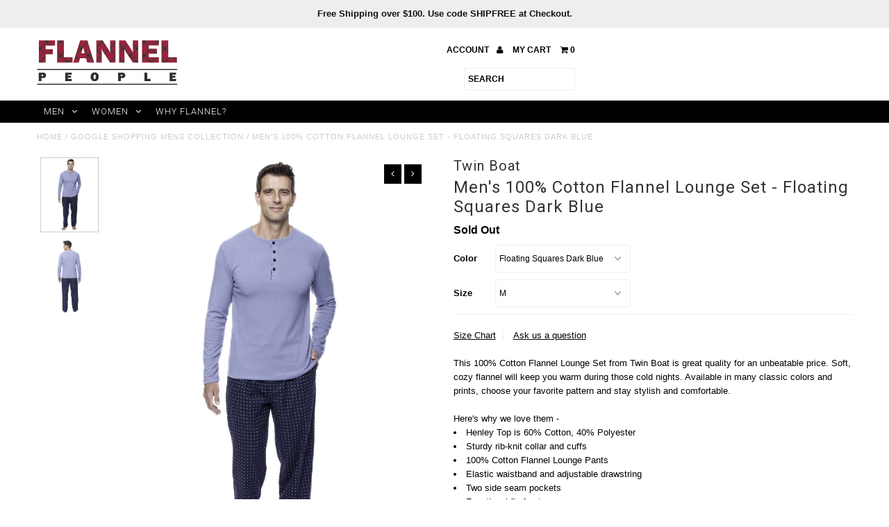

--- FILE ---
content_type: text/html; charset=utf-8
request_url: https://www.flannelpeople.com/products/twb_mn_fln_lngset_pr3c3_dbl
body_size: 20482
content:
<!DOCTYPE html>
<!--[if lt IE 7 ]><html class="ie ie6" lang="en"> <![endif]-->
<!--[if IE 7 ]><html class="ie ie7" lang="en"> <![endif]-->
<!--[if IE 8 ]><html class="ie ie8" lang="en"> <![endif]-->
<!--[if (gte IE 9)|!(IE)]><!--><html lang="en"> <!--<![endif]-->
<head>
  <meta charset="utf-8" />
  
  <!-- Add any tracking or verification meta content below this line -->
<!-- Global site tag (gtag.js) - Google Analytics -->
<script async src="https://www.googletagmanager.com/gtag/js?id=UA-110404405-1"></script>
<script>
  window.dataLayer = window.dataLayer || [];
  function gtag(){dataLayer.push(arguments);}
  gtag('js', new Date());

  gtag('config', 'UA-110404405-1');
</script> 
  

  <!-- Basic Page Needs
================================================== -->

  <title>
    Men&#39;s 100% Cotton Flannel Lounge Set - Floating Squares Dark Blue &ndash; FlannelPeople
  </title>
  
  <meta name="description" content="Buy Men&#39;s 100% Cotton Flannel Lounge Set - Floating Squares Dark Blue and many other Mens Flannel Pajamas at www.flannelpeople.com. Free Shipping over $40" />
  
  <link rel="canonical" href="https://www.flannelpeople.com/products/twb_mn_fln_lngset_pr3c3_dbl" />

  

<meta property="og:type" content="product">
<meta property="og:title" content="Men&#39;s 100% Cotton Flannel Lounge Set - Floating Squares Dark Blue">
<meta property="og:url" content="https://www.flannelpeople.com/products/twb_mn_fln_lngset_pr3c3_dbl">
<meta property="og:description" content="This 100% Cotton Flannel Lounge Set from Twin Boat is great quality for an unbeatable price. Soft, cozy flannel will keep you warm during those cold nights. Available in many classic colors and prints, choose your favorite pattern and stay stylish and comfortable.  Here&#39;s why we love them - 

Henley Top is 60% Cotton, 40% Polyester
Sturdy rib-knit collar and cuffs
100% Cotton Flannel Lounge Pants
Elastic waistband and adjustable drawstring
Two side seam pockets
Functional fly front
Many fun prints to choose from!

Note: This product is sized and designed to allow 5% shrinkage after washing. Machine wash warm with like colors. Just try it and we know you will love it.">

<meta property="og:image" content="http://www.flannelpeople.com/cdn/shop/products/MN_FLN_LNGSET_PR3C3_DBL_M_2_grande.jpg?v=1571709822">
<meta property="og:image:secure_url" content="https://www.flannelpeople.com/cdn/shop/products/MN_FLN_LNGSET_PR3C3_DBL_M_2_grande.jpg?v=1571709822">

<meta property="og:image" content="http://www.flannelpeople.com/cdn/shop/products/MN_FLN_LNGSET_PR3C3_DBL_M_3_grande.jpg?v=1571709822">
<meta property="og:image:secure_url" content="https://www.flannelpeople.com/cdn/shop/products/MN_FLN_LNGSET_PR3C3_DBL_M_3_grande.jpg?v=1571709822">

<meta property="og:price:amount" content="44.99">
<meta property="og:price:currency" content="USD">

<meta property="og:site_name" content="FlannelPeople">



<meta name="twitter:card" content="summary">


<meta name="twitter:site" content="@">


<meta name="twitter:title" content="Men&#39;s 100% Cotton Flannel Lounge Set - Floating Squares Dark Blue">
<meta name="twitter:description" content="This 100% Cotton Flannel Lounge Set from Twin Boat is great quality for an unbeatable price. Soft, cozy flannel will keep you warm during those cold nights. Available in many classic colors and prints">
<meta name="twitter:image" content="https://www.flannelpeople.com/cdn/shop/products/MN_FLN_LNGSET_PR3C3_DBL_M_2_large.jpg?v=1571709822">
<meta name="twitter:image:width" content="480">
<meta name="twitter:image:height" content="480">


  <!-- CSS
================================================== -->

  <link href="//www.flannelpeople.com/cdn/shop/t/4/assets/stylesheet.css?v=5434225634860865671764624592" rel="stylesheet" type="text/css" media="all" />
  <link href="//www.flannelpeople.com/cdn/shop/t/4/assets/font-awesome.css?v=41792228249477712491524773252" rel="stylesheet" type="text/css" media="all" />
  <link href="//www.flannelpeople.com/cdn/shop/t/4/assets/queries.css?v=125431630357310039611764624592" rel="stylesheet" type="text/css" media="all" />
  <link href="//www.flannelpeople.com/cdn/shop/t/4/assets/custom.css?v=124850674797388640811637171546" rel="stylesheet" type="text/css" media="all" />
    
    
  
  
  

  
    
  
  
     

  
     

  
  
  <link href='//fonts.googleapis.com/css?family=Montserrat:400,700' rel='stylesheet' type='text/css'>
    

  
       

  
    
  
  
  
  
  
  
  
  
      

  
   
  
  
     
  
  
      

  
  
  <link href='http://fonts.googleapis.com/css?family=Roboto:400,500,300' rel='stylesheet' type='text/css'>
   

  
  
  <link href='http://fonts.googleapis.com/css?family=Josefin+Sans:400,600,700,300' rel='stylesheet' type='text/css'>
   

  
  
  <link href='http://fonts.googleapis.com/css?family=Source+Sans+Pro:400,600,300,700' rel='stylesheet' type='text/css'>
   
  <!--[if LTE IE 8]>
<link href="//www.flannelpeople.com/cdn/shop/t/4/assets/gridlock.ie.css?v=133506513823680828761524773256" rel="stylesheet" type="text/css" media="all" />  
<![endif]--> 


  <!-- JS
================================================== -->


  <script type="text/javascript" src="//ajax.googleapis.com/ajax/libs/jquery/1.9.1/jquery.min.js"></script>

  <script src="//www.flannelpeople.com/cdn/shop/t/4/assets/theme.js?v=60021278021976505831524773270" type="text/javascript"></script> 
  <script src="//www.flannelpeople.com/cdn/shopifycloud/storefront/assets/themes_support/option_selection-b017cd28.js" type="text/javascript"></script>  
  <script src="//www.flannelpeople.com/cdn/shop/t/4/assets/jquery.fs.shifter.js?v=49917305197206640071524773260" type="text/javascript"></script>

  

  <meta name="viewport" content="width=device-width, initial-scale=1, maximum-scale=1">

  <!-- Favicons
================================================== -->

  <link rel="shortcut icon" href="//www.flannelpeople.com/cdn/shop/t/4/assets/favicon.png?v=68620673799244081681524773252">

  

  <script>window.performance && window.performance.mark && window.performance.mark('shopify.content_for_header.start');</script><meta id="shopify-digital-wallet" name="shopify-digital-wallet" content="/25381852/digital_wallets/dialog">
<meta name="shopify-checkout-api-token" content="f428f9f5d3dbb9cc5215d92729471048">
<link rel="alternate" type="application/json+oembed" href="https://www.flannelpeople.com/products/twb_mn_fln_lngset_pr3c3_dbl.oembed">
<script async="async" src="/checkouts/internal/preloads.js?locale=en-US"></script>
<link rel="preconnect" href="https://shop.app" crossorigin="anonymous">
<script async="async" src="https://shop.app/checkouts/internal/preloads.js?locale=en-US&shop_id=25381852" crossorigin="anonymous"></script>
<script id="apple-pay-shop-capabilities" type="application/json">{"shopId":25381852,"countryCode":"US","currencyCode":"USD","merchantCapabilities":["supports3DS"],"merchantId":"gid:\/\/shopify\/Shop\/25381852","merchantName":"FlannelPeople","requiredBillingContactFields":["postalAddress","email","phone"],"requiredShippingContactFields":["postalAddress","email","phone"],"shippingType":"shipping","supportedNetworks":["visa","masterCard","amex","discover","elo","jcb"],"total":{"type":"pending","label":"FlannelPeople","amount":"1.00"},"shopifyPaymentsEnabled":true,"supportsSubscriptions":true}</script>
<script id="shopify-features" type="application/json">{"accessToken":"f428f9f5d3dbb9cc5215d92729471048","betas":["rich-media-storefront-analytics"],"domain":"www.flannelpeople.com","predictiveSearch":true,"shopId":25381852,"locale":"en"}</script>
<script>var Shopify = Shopify || {};
Shopify.shop = "flannelpeople.myshopify.com";
Shopify.locale = "en";
Shopify.currency = {"active":"USD","rate":"1.0"};
Shopify.country = "US";
Shopify.theme = {"name":"Copy of Fash-Jan1","id":12332040238,"schema_name":null,"schema_version":null,"theme_store_id":null,"role":"main"};
Shopify.theme.handle = "null";
Shopify.theme.style = {"id":null,"handle":null};
Shopify.cdnHost = "www.flannelpeople.com/cdn";
Shopify.routes = Shopify.routes || {};
Shopify.routes.root = "/";</script>
<script type="module">!function(o){(o.Shopify=o.Shopify||{}).modules=!0}(window);</script>
<script>!function(o){function n(){var o=[];function n(){o.push(Array.prototype.slice.apply(arguments))}return n.q=o,n}var t=o.Shopify=o.Shopify||{};t.loadFeatures=n(),t.autoloadFeatures=n()}(window);</script>
<script>
  window.ShopifyPay = window.ShopifyPay || {};
  window.ShopifyPay.apiHost = "shop.app\/pay";
  window.ShopifyPay.redirectState = null;
</script>
<script id="shop-js-analytics" type="application/json">{"pageType":"product"}</script>
<script defer="defer" async type="module" src="//www.flannelpeople.com/cdn/shopifycloud/shop-js/modules/v2/client.init-shop-cart-sync_BT-GjEfc.en.esm.js"></script>
<script defer="defer" async type="module" src="//www.flannelpeople.com/cdn/shopifycloud/shop-js/modules/v2/chunk.common_D58fp_Oc.esm.js"></script>
<script defer="defer" async type="module" src="//www.flannelpeople.com/cdn/shopifycloud/shop-js/modules/v2/chunk.modal_xMitdFEc.esm.js"></script>
<script type="module">
  await import("//www.flannelpeople.com/cdn/shopifycloud/shop-js/modules/v2/client.init-shop-cart-sync_BT-GjEfc.en.esm.js");
await import("//www.flannelpeople.com/cdn/shopifycloud/shop-js/modules/v2/chunk.common_D58fp_Oc.esm.js");
await import("//www.flannelpeople.com/cdn/shopifycloud/shop-js/modules/v2/chunk.modal_xMitdFEc.esm.js");

  window.Shopify.SignInWithShop?.initShopCartSync?.({"fedCMEnabled":true,"windoidEnabled":true});

</script>
<script>
  window.Shopify = window.Shopify || {};
  if (!window.Shopify.featureAssets) window.Shopify.featureAssets = {};
  window.Shopify.featureAssets['shop-js'] = {"shop-cart-sync":["modules/v2/client.shop-cart-sync_DZOKe7Ll.en.esm.js","modules/v2/chunk.common_D58fp_Oc.esm.js","modules/v2/chunk.modal_xMitdFEc.esm.js"],"init-fed-cm":["modules/v2/client.init-fed-cm_B6oLuCjv.en.esm.js","modules/v2/chunk.common_D58fp_Oc.esm.js","modules/v2/chunk.modal_xMitdFEc.esm.js"],"shop-cash-offers":["modules/v2/client.shop-cash-offers_D2sdYoxE.en.esm.js","modules/v2/chunk.common_D58fp_Oc.esm.js","modules/v2/chunk.modal_xMitdFEc.esm.js"],"shop-login-button":["modules/v2/client.shop-login-button_QeVjl5Y3.en.esm.js","modules/v2/chunk.common_D58fp_Oc.esm.js","modules/v2/chunk.modal_xMitdFEc.esm.js"],"pay-button":["modules/v2/client.pay-button_DXTOsIq6.en.esm.js","modules/v2/chunk.common_D58fp_Oc.esm.js","modules/v2/chunk.modal_xMitdFEc.esm.js"],"shop-button":["modules/v2/client.shop-button_DQZHx9pm.en.esm.js","modules/v2/chunk.common_D58fp_Oc.esm.js","modules/v2/chunk.modal_xMitdFEc.esm.js"],"avatar":["modules/v2/client.avatar_BTnouDA3.en.esm.js"],"init-windoid":["modules/v2/client.init-windoid_CR1B-cfM.en.esm.js","modules/v2/chunk.common_D58fp_Oc.esm.js","modules/v2/chunk.modal_xMitdFEc.esm.js"],"init-shop-for-new-customer-accounts":["modules/v2/client.init-shop-for-new-customer-accounts_C_vY_xzh.en.esm.js","modules/v2/client.shop-login-button_QeVjl5Y3.en.esm.js","modules/v2/chunk.common_D58fp_Oc.esm.js","modules/v2/chunk.modal_xMitdFEc.esm.js"],"init-shop-email-lookup-coordinator":["modules/v2/client.init-shop-email-lookup-coordinator_BI7n9ZSv.en.esm.js","modules/v2/chunk.common_D58fp_Oc.esm.js","modules/v2/chunk.modal_xMitdFEc.esm.js"],"init-shop-cart-sync":["modules/v2/client.init-shop-cart-sync_BT-GjEfc.en.esm.js","modules/v2/chunk.common_D58fp_Oc.esm.js","modules/v2/chunk.modal_xMitdFEc.esm.js"],"shop-toast-manager":["modules/v2/client.shop-toast-manager_DiYdP3xc.en.esm.js","modules/v2/chunk.common_D58fp_Oc.esm.js","modules/v2/chunk.modal_xMitdFEc.esm.js"],"init-customer-accounts":["modules/v2/client.init-customer-accounts_D9ZNqS-Q.en.esm.js","modules/v2/client.shop-login-button_QeVjl5Y3.en.esm.js","modules/v2/chunk.common_D58fp_Oc.esm.js","modules/v2/chunk.modal_xMitdFEc.esm.js"],"init-customer-accounts-sign-up":["modules/v2/client.init-customer-accounts-sign-up_iGw4briv.en.esm.js","modules/v2/client.shop-login-button_QeVjl5Y3.en.esm.js","modules/v2/chunk.common_D58fp_Oc.esm.js","modules/v2/chunk.modal_xMitdFEc.esm.js"],"shop-follow-button":["modules/v2/client.shop-follow-button_CqMgW2wH.en.esm.js","modules/v2/chunk.common_D58fp_Oc.esm.js","modules/v2/chunk.modal_xMitdFEc.esm.js"],"checkout-modal":["modules/v2/client.checkout-modal_xHeaAweL.en.esm.js","modules/v2/chunk.common_D58fp_Oc.esm.js","modules/v2/chunk.modal_xMitdFEc.esm.js"],"shop-login":["modules/v2/client.shop-login_D91U-Q7h.en.esm.js","modules/v2/chunk.common_D58fp_Oc.esm.js","modules/v2/chunk.modal_xMitdFEc.esm.js"],"lead-capture":["modules/v2/client.lead-capture_BJmE1dJe.en.esm.js","modules/v2/chunk.common_D58fp_Oc.esm.js","modules/v2/chunk.modal_xMitdFEc.esm.js"],"payment-terms":["modules/v2/client.payment-terms_Ci9AEqFq.en.esm.js","modules/v2/chunk.common_D58fp_Oc.esm.js","modules/v2/chunk.modal_xMitdFEc.esm.js"]};
</script>
<script>(function() {
  var isLoaded = false;
  function asyncLoad() {
    if (isLoaded) return;
    isLoaded = true;
    var urls = ["https:\/\/chimpstatic.com\/mcjs-connected\/js\/users\/ec2b8cdba387ea5a1b5a4b061\/33be6960eb03e891ea5419691.js?shop=flannelpeople.myshopify.com"];
    for (var i = 0; i < urls.length; i++) {
      var s = document.createElement('script');
      s.type = 'text/javascript';
      s.async = true;
      s.src = urls[i];
      var x = document.getElementsByTagName('script')[0];
      x.parentNode.insertBefore(s, x);
    }
  };
  if(window.attachEvent) {
    window.attachEvent('onload', asyncLoad);
  } else {
    window.addEventListener('load', asyncLoad, false);
  }
})();</script>
<script id="__st">var __st={"a":25381852,"offset":-28800,"reqid":"6aa8ac7f-051b-4c64-814a-b42059609cbd-1769440780","pageurl":"www.flannelpeople.com\/products\/twb_mn_fln_lngset_pr3c3_dbl","u":"fea4ea0fc2ea","p":"product","rtyp":"product","rid":395651219493};</script>
<script>window.ShopifyPaypalV4VisibilityTracking = true;</script>
<script id="captcha-bootstrap">!function(){'use strict';const t='contact',e='account',n='new_comment',o=[[t,t],['blogs',n],['comments',n],[t,'customer']],c=[[e,'customer_login'],[e,'guest_login'],[e,'recover_customer_password'],[e,'create_customer']],r=t=>t.map((([t,e])=>`form[action*='/${t}']:not([data-nocaptcha='true']) input[name='form_type'][value='${e}']`)).join(','),a=t=>()=>t?[...document.querySelectorAll(t)].map((t=>t.form)):[];function s(){const t=[...o],e=r(t);return a(e)}const i='password',u='form_key',d=['recaptcha-v3-token','g-recaptcha-response','h-captcha-response',i],f=()=>{try{return window.sessionStorage}catch{return}},m='__shopify_v',_=t=>t.elements[u];function p(t,e,n=!1){try{const o=window.sessionStorage,c=JSON.parse(o.getItem(e)),{data:r}=function(t){const{data:e,action:n}=t;return t[m]||n?{data:e,action:n}:{data:t,action:n}}(c);for(const[e,n]of Object.entries(r))t.elements[e]&&(t.elements[e].value=n);n&&o.removeItem(e)}catch(o){console.error('form repopulation failed',{error:o})}}const l='form_type',E='cptcha';function T(t){t.dataset[E]=!0}const w=window,h=w.document,L='Shopify',v='ce_forms',y='captcha';let A=!1;((t,e)=>{const n=(g='f06e6c50-85a8-45c8-87d0-21a2b65856fe',I='https://cdn.shopify.com/shopifycloud/storefront-forms-hcaptcha/ce_storefront_forms_captcha_hcaptcha.v1.5.2.iife.js',D={infoText:'Protected by hCaptcha',privacyText:'Privacy',termsText:'Terms'},(t,e,n)=>{const o=w[L][v],c=o.bindForm;if(c)return c(t,g,e,D).then(n);var r;o.q.push([[t,g,e,D],n]),r=I,A||(h.body.append(Object.assign(h.createElement('script'),{id:'captcha-provider',async:!0,src:r})),A=!0)});var g,I,D;w[L]=w[L]||{},w[L][v]=w[L][v]||{},w[L][v].q=[],w[L][y]=w[L][y]||{},w[L][y].protect=function(t,e){n(t,void 0,e),T(t)},Object.freeze(w[L][y]),function(t,e,n,w,h,L){const[v,y,A,g]=function(t,e,n){const i=e?o:[],u=t?c:[],d=[...i,...u],f=r(d),m=r(i),_=r(d.filter((([t,e])=>n.includes(e))));return[a(f),a(m),a(_),s()]}(w,h,L),I=t=>{const e=t.target;return e instanceof HTMLFormElement?e:e&&e.form},D=t=>v().includes(t);t.addEventListener('submit',(t=>{const e=I(t);if(!e)return;const n=D(e)&&!e.dataset.hcaptchaBound&&!e.dataset.recaptchaBound,o=_(e),c=g().includes(e)&&(!o||!o.value);(n||c)&&t.preventDefault(),c&&!n&&(function(t){try{if(!f())return;!function(t){const e=f();if(!e)return;const n=_(t);if(!n)return;const o=n.value;o&&e.removeItem(o)}(t);const e=Array.from(Array(32),(()=>Math.random().toString(36)[2])).join('');!function(t,e){_(t)||t.append(Object.assign(document.createElement('input'),{type:'hidden',name:u})),t.elements[u].value=e}(t,e),function(t,e){const n=f();if(!n)return;const o=[...t.querySelectorAll(`input[type='${i}']`)].map((({name:t})=>t)),c=[...d,...o],r={};for(const[a,s]of new FormData(t).entries())c.includes(a)||(r[a]=s);n.setItem(e,JSON.stringify({[m]:1,action:t.action,data:r}))}(t,e)}catch(e){console.error('failed to persist form',e)}}(e),e.submit())}));const S=(t,e)=>{t&&!t.dataset[E]&&(n(t,e.some((e=>e===t))),T(t))};for(const o of['focusin','change'])t.addEventListener(o,(t=>{const e=I(t);D(e)&&S(e,y())}));const B=e.get('form_key'),M=e.get(l),P=B&&M;t.addEventListener('DOMContentLoaded',(()=>{const t=y();if(P)for(const e of t)e.elements[l].value===M&&p(e,B);[...new Set([...A(),...v().filter((t=>'true'===t.dataset.shopifyCaptcha))])].forEach((e=>S(e,t)))}))}(h,new URLSearchParams(w.location.search),n,t,e,['guest_login'])})(!0,!0)}();</script>
<script integrity="sha256-4kQ18oKyAcykRKYeNunJcIwy7WH5gtpwJnB7kiuLZ1E=" data-source-attribution="shopify.loadfeatures" defer="defer" src="//www.flannelpeople.com/cdn/shopifycloud/storefront/assets/storefront/load_feature-a0a9edcb.js" crossorigin="anonymous"></script>
<script crossorigin="anonymous" defer="defer" src="//www.flannelpeople.com/cdn/shopifycloud/storefront/assets/shopify_pay/storefront-65b4c6d7.js?v=20250812"></script>
<script data-source-attribution="shopify.dynamic_checkout.dynamic.init">var Shopify=Shopify||{};Shopify.PaymentButton=Shopify.PaymentButton||{isStorefrontPortableWallets:!0,init:function(){window.Shopify.PaymentButton.init=function(){};var t=document.createElement("script");t.src="https://www.flannelpeople.com/cdn/shopifycloud/portable-wallets/latest/portable-wallets.en.js",t.type="module",document.head.appendChild(t)}};
</script>
<script data-source-attribution="shopify.dynamic_checkout.buyer_consent">
  function portableWalletsHideBuyerConsent(e){var t=document.getElementById("shopify-buyer-consent"),n=document.getElementById("shopify-subscription-policy-button");t&&n&&(t.classList.add("hidden"),t.setAttribute("aria-hidden","true"),n.removeEventListener("click",e))}function portableWalletsShowBuyerConsent(e){var t=document.getElementById("shopify-buyer-consent"),n=document.getElementById("shopify-subscription-policy-button");t&&n&&(t.classList.remove("hidden"),t.removeAttribute("aria-hidden"),n.addEventListener("click",e))}window.Shopify?.PaymentButton&&(window.Shopify.PaymentButton.hideBuyerConsent=portableWalletsHideBuyerConsent,window.Shopify.PaymentButton.showBuyerConsent=portableWalletsShowBuyerConsent);
</script>
<script data-source-attribution="shopify.dynamic_checkout.cart.bootstrap">document.addEventListener("DOMContentLoaded",(function(){function t(){return document.querySelector("shopify-accelerated-checkout-cart, shopify-accelerated-checkout")}if(t())Shopify.PaymentButton.init();else{new MutationObserver((function(e,n){t()&&(Shopify.PaymentButton.init(),n.disconnect())})).observe(document.body,{childList:!0,subtree:!0})}}));
</script>
<link id="shopify-accelerated-checkout-styles" rel="stylesheet" media="screen" href="https://www.flannelpeople.com/cdn/shopifycloud/portable-wallets/latest/accelerated-checkout-backwards-compat.css" crossorigin="anonymous">
<style id="shopify-accelerated-checkout-cart">
        #shopify-buyer-consent {
  margin-top: 1em;
  display: inline-block;
  width: 100%;
}

#shopify-buyer-consent.hidden {
  display: none;
}

#shopify-subscription-policy-button {
  background: none;
  border: none;
  padding: 0;
  text-decoration: underline;
  font-size: inherit;
  cursor: pointer;
}

#shopify-subscription-policy-button::before {
  box-shadow: none;
}

      </style>

<script>window.performance && window.performance.mark && window.performance.mark('shopify.content_for_header.end');</script>


 
<link href="https://monorail-edge.shopifysvc.com" rel="dns-prefetch">
<script>(function(){if ("sendBeacon" in navigator && "performance" in window) {try {var session_token_from_headers = performance.getEntriesByType('navigation')[0].serverTiming.find(x => x.name == '_s').description;} catch {var session_token_from_headers = undefined;}var session_cookie_matches = document.cookie.match(/_shopify_s=([^;]*)/);var session_token_from_cookie = session_cookie_matches && session_cookie_matches.length === 2 ? session_cookie_matches[1] : "";var session_token = session_token_from_headers || session_token_from_cookie || "";function handle_abandonment_event(e) {var entries = performance.getEntries().filter(function(entry) {return /monorail-edge.shopifysvc.com/.test(entry.name);});if (!window.abandonment_tracked && entries.length === 0) {window.abandonment_tracked = true;var currentMs = Date.now();var navigation_start = performance.timing.navigationStart;var payload = {shop_id: 25381852,url: window.location.href,navigation_start,duration: currentMs - navigation_start,session_token,page_type: "product"};window.navigator.sendBeacon("https://monorail-edge.shopifysvc.com/v1/produce", JSON.stringify({schema_id: "online_store_buyer_site_abandonment/1.1",payload: payload,metadata: {event_created_at_ms: currentMs,event_sent_at_ms: currentMs}}));}}window.addEventListener('pagehide', handle_abandonment_event);}}());</script>
<script id="web-pixels-manager-setup">(function e(e,d,r,n,o){if(void 0===o&&(o={}),!Boolean(null===(a=null===(i=window.Shopify)||void 0===i?void 0:i.analytics)||void 0===a?void 0:a.replayQueue)){var i,a;window.Shopify=window.Shopify||{};var t=window.Shopify;t.analytics=t.analytics||{};var s=t.analytics;s.replayQueue=[],s.publish=function(e,d,r){return s.replayQueue.push([e,d,r]),!0};try{self.performance.mark("wpm:start")}catch(e){}var l=function(){var e={modern:/Edge?\/(1{2}[4-9]|1[2-9]\d|[2-9]\d{2}|\d{4,})\.\d+(\.\d+|)|Firefox\/(1{2}[4-9]|1[2-9]\d|[2-9]\d{2}|\d{4,})\.\d+(\.\d+|)|Chrom(ium|e)\/(9{2}|\d{3,})\.\d+(\.\d+|)|(Maci|X1{2}).+ Version\/(15\.\d+|(1[6-9]|[2-9]\d|\d{3,})\.\d+)([,.]\d+|)( \(\w+\)|)( Mobile\/\w+|) Safari\/|Chrome.+OPR\/(9{2}|\d{3,})\.\d+\.\d+|(CPU[ +]OS|iPhone[ +]OS|CPU[ +]iPhone|CPU IPhone OS|CPU iPad OS)[ +]+(15[._]\d+|(1[6-9]|[2-9]\d|\d{3,})[._]\d+)([._]\d+|)|Android:?[ /-](13[3-9]|1[4-9]\d|[2-9]\d{2}|\d{4,})(\.\d+|)(\.\d+|)|Android.+Firefox\/(13[5-9]|1[4-9]\d|[2-9]\d{2}|\d{4,})\.\d+(\.\d+|)|Android.+Chrom(ium|e)\/(13[3-9]|1[4-9]\d|[2-9]\d{2}|\d{4,})\.\d+(\.\d+|)|SamsungBrowser\/([2-9]\d|\d{3,})\.\d+/,legacy:/Edge?\/(1[6-9]|[2-9]\d|\d{3,})\.\d+(\.\d+|)|Firefox\/(5[4-9]|[6-9]\d|\d{3,})\.\d+(\.\d+|)|Chrom(ium|e)\/(5[1-9]|[6-9]\d|\d{3,})\.\d+(\.\d+|)([\d.]+$|.*Safari\/(?![\d.]+ Edge\/[\d.]+$))|(Maci|X1{2}).+ Version\/(10\.\d+|(1[1-9]|[2-9]\d|\d{3,})\.\d+)([,.]\d+|)( \(\w+\)|)( Mobile\/\w+|) Safari\/|Chrome.+OPR\/(3[89]|[4-9]\d|\d{3,})\.\d+\.\d+|(CPU[ +]OS|iPhone[ +]OS|CPU[ +]iPhone|CPU IPhone OS|CPU iPad OS)[ +]+(10[._]\d+|(1[1-9]|[2-9]\d|\d{3,})[._]\d+)([._]\d+|)|Android:?[ /-](13[3-9]|1[4-9]\d|[2-9]\d{2}|\d{4,})(\.\d+|)(\.\d+|)|Mobile Safari.+OPR\/([89]\d|\d{3,})\.\d+\.\d+|Android.+Firefox\/(13[5-9]|1[4-9]\d|[2-9]\d{2}|\d{4,})\.\d+(\.\d+|)|Android.+Chrom(ium|e)\/(13[3-9]|1[4-9]\d|[2-9]\d{2}|\d{4,})\.\d+(\.\d+|)|Android.+(UC? ?Browser|UCWEB|U3)[ /]?(15\.([5-9]|\d{2,})|(1[6-9]|[2-9]\d|\d{3,})\.\d+)\.\d+|SamsungBrowser\/(5\.\d+|([6-9]|\d{2,})\.\d+)|Android.+MQ{2}Browser\/(14(\.(9|\d{2,})|)|(1[5-9]|[2-9]\d|\d{3,})(\.\d+|))(\.\d+|)|K[Aa][Ii]OS\/(3\.\d+|([4-9]|\d{2,})\.\d+)(\.\d+|)/},d=e.modern,r=e.legacy,n=navigator.userAgent;return n.match(d)?"modern":n.match(r)?"legacy":"unknown"}(),u="modern"===l?"modern":"legacy",c=(null!=n?n:{modern:"",legacy:""})[u],f=function(e){return[e.baseUrl,"/wpm","/b",e.hashVersion,"modern"===e.buildTarget?"m":"l",".js"].join("")}({baseUrl:d,hashVersion:r,buildTarget:u}),m=function(e){var d=e.version,r=e.bundleTarget,n=e.surface,o=e.pageUrl,i=e.monorailEndpoint;return{emit:function(e){var a=e.status,t=e.errorMsg,s=(new Date).getTime(),l=JSON.stringify({metadata:{event_sent_at_ms:s},events:[{schema_id:"web_pixels_manager_load/3.1",payload:{version:d,bundle_target:r,page_url:o,status:a,surface:n,error_msg:t},metadata:{event_created_at_ms:s}}]});if(!i)return console&&console.warn&&console.warn("[Web Pixels Manager] No Monorail endpoint provided, skipping logging."),!1;try{return self.navigator.sendBeacon.bind(self.navigator)(i,l)}catch(e){}var u=new XMLHttpRequest;try{return u.open("POST",i,!0),u.setRequestHeader("Content-Type","text/plain"),u.send(l),!0}catch(e){return console&&console.warn&&console.warn("[Web Pixels Manager] Got an unhandled error while logging to Monorail."),!1}}}}({version:r,bundleTarget:l,surface:e.surface,pageUrl:self.location.href,monorailEndpoint:e.monorailEndpoint});try{o.browserTarget=l,function(e){var d=e.src,r=e.async,n=void 0===r||r,o=e.onload,i=e.onerror,a=e.sri,t=e.scriptDataAttributes,s=void 0===t?{}:t,l=document.createElement("script"),u=document.querySelector("head"),c=document.querySelector("body");if(l.async=n,l.src=d,a&&(l.integrity=a,l.crossOrigin="anonymous"),s)for(var f in s)if(Object.prototype.hasOwnProperty.call(s,f))try{l.dataset[f]=s[f]}catch(e){}if(o&&l.addEventListener("load",o),i&&l.addEventListener("error",i),u)u.appendChild(l);else{if(!c)throw new Error("Did not find a head or body element to append the script");c.appendChild(l)}}({src:f,async:!0,onload:function(){if(!function(){var e,d;return Boolean(null===(d=null===(e=window.Shopify)||void 0===e?void 0:e.analytics)||void 0===d?void 0:d.initialized)}()){var d=window.webPixelsManager.init(e)||void 0;if(d){var r=window.Shopify.analytics;r.replayQueue.forEach((function(e){var r=e[0],n=e[1],o=e[2];d.publishCustomEvent(r,n,o)})),r.replayQueue=[],r.publish=d.publishCustomEvent,r.visitor=d.visitor,r.initialized=!0}}},onerror:function(){return m.emit({status:"failed",errorMsg:"".concat(f," has failed to load")})},sri:function(e){var d=/^sha384-[A-Za-z0-9+/=]+$/;return"string"==typeof e&&d.test(e)}(c)?c:"",scriptDataAttributes:o}),m.emit({status:"loading"})}catch(e){m.emit({status:"failed",errorMsg:(null==e?void 0:e.message)||"Unknown error"})}}})({shopId: 25381852,storefrontBaseUrl: "https://www.flannelpeople.com",extensionsBaseUrl: "https://extensions.shopifycdn.com/cdn/shopifycloud/web-pixels-manager",monorailEndpoint: "https://monorail-edge.shopifysvc.com/unstable/produce_batch",surface: "storefront-renderer",enabledBetaFlags: ["2dca8a86"],webPixelsConfigList: [{"id":"shopify-app-pixel","configuration":"{}","eventPayloadVersion":"v1","runtimeContext":"STRICT","scriptVersion":"0450","apiClientId":"shopify-pixel","type":"APP","privacyPurposes":["ANALYTICS","MARKETING"]},{"id":"shopify-custom-pixel","eventPayloadVersion":"v1","runtimeContext":"LAX","scriptVersion":"0450","apiClientId":"shopify-pixel","type":"CUSTOM","privacyPurposes":["ANALYTICS","MARKETING"]}],isMerchantRequest: false,initData: {"shop":{"name":"FlannelPeople","paymentSettings":{"currencyCode":"USD"},"myshopifyDomain":"flannelpeople.myshopify.com","countryCode":"US","storefrontUrl":"https:\/\/www.flannelpeople.com"},"customer":null,"cart":null,"checkout":null,"productVariants":[{"price":{"amount":44.99,"currencyCode":"USD"},"product":{"title":"Men's 100% Cotton Flannel Lounge Set - Floating Squares Dark Blue","vendor":"Twin Boat","id":"395651219493","untranslatedTitle":"Men's 100% Cotton Flannel Lounge Set - Floating Squares Dark Blue","url":"\/products\/twb_mn_fln_lngset_pr3c3_dbl","type":"pajama-sets"},"id":"4880863068197","image":{"src":"\/\/www.flannelpeople.com\/cdn\/shop\/products\/MN_FLN_LNGSET_PR3C3_DBL_M_2.jpg?v=1571709822"},"sku":"twb_mn_fln_lngSet_PR3C3_DBL_M","title":"Floating Squares Dark Blue \/ M","untranslatedTitle":"Floating Squares Dark Blue \/ M"},{"price":{"amount":44.99,"currencyCode":"USD"},"product":{"title":"Men's 100% Cotton Flannel Lounge Set - Floating Squares Dark Blue","vendor":"Twin Boat","id":"395651219493","untranslatedTitle":"Men's 100% Cotton Flannel Lounge Set - Floating Squares Dark Blue","url":"\/products\/twb_mn_fln_lngset_pr3c3_dbl","type":"pajama-sets"},"id":"4880863100965","image":{"src":"\/\/www.flannelpeople.com\/cdn\/shop\/products\/MN_FLN_LNGSET_PR3C3_DBL_M_2.jpg?v=1571709822"},"sku":"twb_mn_fln_lngSet_PR3C3_DBL_L","title":"Floating Squares Dark Blue \/ L","untranslatedTitle":"Floating Squares Dark Blue \/ L"},{"price":{"amount":44.99,"currencyCode":"USD"},"product":{"title":"Men's 100% Cotton Flannel Lounge Set - Floating Squares Dark Blue","vendor":"Twin Boat","id":"395651219493","untranslatedTitle":"Men's 100% Cotton Flannel Lounge Set - Floating Squares Dark Blue","url":"\/products\/twb_mn_fln_lngset_pr3c3_dbl","type":"pajama-sets"},"id":"4880863133733","image":{"src":"\/\/www.flannelpeople.com\/cdn\/shop\/products\/MN_FLN_LNGSET_PR3C3_DBL_M_2.jpg?v=1571709822"},"sku":"twb_mn_fln_lngSet_PR3C3_DBL_XL","title":"Floating Squares Dark Blue \/ XL","untranslatedTitle":"Floating Squares Dark Blue \/ XL"}],"purchasingCompany":null},},"https://www.flannelpeople.com/cdn","fcfee988w5aeb613cpc8e4bc33m6693e112",{"modern":"","legacy":""},{"shopId":"25381852","storefrontBaseUrl":"https:\/\/www.flannelpeople.com","extensionBaseUrl":"https:\/\/extensions.shopifycdn.com\/cdn\/shopifycloud\/web-pixels-manager","surface":"storefront-renderer","enabledBetaFlags":"[\"2dca8a86\"]","isMerchantRequest":"false","hashVersion":"fcfee988w5aeb613cpc8e4bc33m6693e112","publish":"custom","events":"[[\"page_viewed\",{}],[\"product_viewed\",{\"productVariant\":{\"price\":{\"amount\":44.99,\"currencyCode\":\"USD\"},\"product\":{\"title\":\"Men's 100% Cotton Flannel Lounge Set - Floating Squares Dark Blue\",\"vendor\":\"Twin Boat\",\"id\":\"395651219493\",\"untranslatedTitle\":\"Men's 100% Cotton Flannel Lounge Set - Floating Squares Dark Blue\",\"url\":\"\/products\/twb_mn_fln_lngset_pr3c3_dbl\",\"type\":\"pajama-sets\"},\"id\":\"4880863068197\",\"image\":{\"src\":\"\/\/www.flannelpeople.com\/cdn\/shop\/products\/MN_FLN_LNGSET_PR3C3_DBL_M_2.jpg?v=1571709822\"},\"sku\":\"twb_mn_fln_lngSet_PR3C3_DBL_M\",\"title\":\"Floating Squares Dark Blue \/ M\",\"untranslatedTitle\":\"Floating Squares Dark Blue \/ M\"}}]]"});</script><script>
  window.ShopifyAnalytics = window.ShopifyAnalytics || {};
  window.ShopifyAnalytics.meta = window.ShopifyAnalytics.meta || {};
  window.ShopifyAnalytics.meta.currency = 'USD';
  var meta = {"product":{"id":395651219493,"gid":"gid:\/\/shopify\/Product\/395651219493","vendor":"Twin Boat","type":"pajama-sets","handle":"twb_mn_fln_lngset_pr3c3_dbl","variants":[{"id":4880863068197,"price":4499,"name":"Men's 100% Cotton Flannel Lounge Set - Floating Squares Dark Blue - Floating Squares Dark Blue \/ M","public_title":"Floating Squares Dark Blue \/ M","sku":"twb_mn_fln_lngSet_PR3C3_DBL_M"},{"id":4880863100965,"price":4499,"name":"Men's 100% Cotton Flannel Lounge Set - Floating Squares Dark Blue - Floating Squares Dark Blue \/ L","public_title":"Floating Squares Dark Blue \/ L","sku":"twb_mn_fln_lngSet_PR3C3_DBL_L"},{"id":4880863133733,"price":4499,"name":"Men's 100% Cotton Flannel Lounge Set - Floating Squares Dark Blue - Floating Squares Dark Blue \/ XL","public_title":"Floating Squares Dark Blue \/ XL","sku":"twb_mn_fln_lngSet_PR3C3_DBL_XL"}],"remote":false},"page":{"pageType":"product","resourceType":"product","resourceId":395651219493,"requestId":"6aa8ac7f-051b-4c64-814a-b42059609cbd-1769440780"}};
  for (var attr in meta) {
    window.ShopifyAnalytics.meta[attr] = meta[attr];
  }
</script>
<script class="analytics">
  (function () {
    var customDocumentWrite = function(content) {
      var jquery = null;

      if (window.jQuery) {
        jquery = window.jQuery;
      } else if (window.Checkout && window.Checkout.$) {
        jquery = window.Checkout.$;
      }

      if (jquery) {
        jquery('body').append(content);
      }
    };

    var hasLoggedConversion = function(token) {
      if (token) {
        return document.cookie.indexOf('loggedConversion=' + token) !== -1;
      }
      return false;
    }

    var setCookieIfConversion = function(token) {
      if (token) {
        var twoMonthsFromNow = new Date(Date.now());
        twoMonthsFromNow.setMonth(twoMonthsFromNow.getMonth() + 2);

        document.cookie = 'loggedConversion=' + token + '; expires=' + twoMonthsFromNow;
      }
    }

    var trekkie = window.ShopifyAnalytics.lib = window.trekkie = window.trekkie || [];
    if (trekkie.integrations) {
      return;
    }
    trekkie.methods = [
      'identify',
      'page',
      'ready',
      'track',
      'trackForm',
      'trackLink'
    ];
    trekkie.factory = function(method) {
      return function() {
        var args = Array.prototype.slice.call(arguments);
        args.unshift(method);
        trekkie.push(args);
        return trekkie;
      };
    };
    for (var i = 0; i < trekkie.methods.length; i++) {
      var key = trekkie.methods[i];
      trekkie[key] = trekkie.factory(key);
    }
    trekkie.load = function(config) {
      trekkie.config = config || {};
      trekkie.config.initialDocumentCookie = document.cookie;
      var first = document.getElementsByTagName('script')[0];
      var script = document.createElement('script');
      script.type = 'text/javascript';
      script.onerror = function(e) {
        var scriptFallback = document.createElement('script');
        scriptFallback.type = 'text/javascript';
        scriptFallback.onerror = function(error) {
                var Monorail = {
      produce: function produce(monorailDomain, schemaId, payload) {
        var currentMs = new Date().getTime();
        var event = {
          schema_id: schemaId,
          payload: payload,
          metadata: {
            event_created_at_ms: currentMs,
            event_sent_at_ms: currentMs
          }
        };
        return Monorail.sendRequest("https://" + monorailDomain + "/v1/produce", JSON.stringify(event));
      },
      sendRequest: function sendRequest(endpointUrl, payload) {
        // Try the sendBeacon API
        if (window && window.navigator && typeof window.navigator.sendBeacon === 'function' && typeof window.Blob === 'function' && !Monorail.isIos12()) {
          var blobData = new window.Blob([payload], {
            type: 'text/plain'
          });

          if (window.navigator.sendBeacon(endpointUrl, blobData)) {
            return true;
          } // sendBeacon was not successful

        } // XHR beacon

        var xhr = new XMLHttpRequest();

        try {
          xhr.open('POST', endpointUrl);
          xhr.setRequestHeader('Content-Type', 'text/plain');
          xhr.send(payload);
        } catch (e) {
          console.log(e);
        }

        return false;
      },
      isIos12: function isIos12() {
        return window.navigator.userAgent.lastIndexOf('iPhone; CPU iPhone OS 12_') !== -1 || window.navigator.userAgent.lastIndexOf('iPad; CPU OS 12_') !== -1;
      }
    };
    Monorail.produce('monorail-edge.shopifysvc.com',
      'trekkie_storefront_load_errors/1.1',
      {shop_id: 25381852,
      theme_id: 12332040238,
      app_name: "storefront",
      context_url: window.location.href,
      source_url: "//www.flannelpeople.com/cdn/s/trekkie.storefront.8d95595f799fbf7e1d32231b9a28fd43b70c67d3.min.js"});

        };
        scriptFallback.async = true;
        scriptFallback.src = '//www.flannelpeople.com/cdn/s/trekkie.storefront.8d95595f799fbf7e1d32231b9a28fd43b70c67d3.min.js';
        first.parentNode.insertBefore(scriptFallback, first);
      };
      script.async = true;
      script.src = '//www.flannelpeople.com/cdn/s/trekkie.storefront.8d95595f799fbf7e1d32231b9a28fd43b70c67d3.min.js';
      first.parentNode.insertBefore(script, first);
    };
    trekkie.load(
      {"Trekkie":{"appName":"storefront","development":false,"defaultAttributes":{"shopId":25381852,"isMerchantRequest":null,"themeId":12332040238,"themeCityHash":"11450919764711626158","contentLanguage":"en","currency":"USD","eventMetadataId":"e4525825-0ef0-43cb-8ea6-38f6162b1d80"},"isServerSideCookieWritingEnabled":true,"monorailRegion":"shop_domain","enabledBetaFlags":["65f19447"]},"Session Attribution":{},"S2S":{"facebookCapiEnabled":false,"source":"trekkie-storefront-renderer","apiClientId":580111}}
    );

    var loaded = false;
    trekkie.ready(function() {
      if (loaded) return;
      loaded = true;

      window.ShopifyAnalytics.lib = window.trekkie;

      var originalDocumentWrite = document.write;
      document.write = customDocumentWrite;
      try { window.ShopifyAnalytics.merchantGoogleAnalytics.call(this); } catch(error) {};
      document.write = originalDocumentWrite;

      window.ShopifyAnalytics.lib.page(null,{"pageType":"product","resourceType":"product","resourceId":395651219493,"requestId":"6aa8ac7f-051b-4c64-814a-b42059609cbd-1769440780","shopifyEmitted":true});

      var match = window.location.pathname.match(/checkouts\/(.+)\/(thank_you|post_purchase)/)
      var token = match? match[1]: undefined;
      if (!hasLoggedConversion(token)) {
        setCookieIfConversion(token);
        window.ShopifyAnalytics.lib.track("Viewed Product",{"currency":"USD","variantId":4880863068197,"productId":395651219493,"productGid":"gid:\/\/shopify\/Product\/395651219493","name":"Men's 100% Cotton Flannel Lounge Set - Floating Squares Dark Blue - Floating Squares Dark Blue \/ M","price":"44.99","sku":"twb_mn_fln_lngSet_PR3C3_DBL_M","brand":"Twin Boat","variant":"Floating Squares Dark Blue \/ M","category":"pajama-sets","nonInteraction":true,"remote":false},undefined,undefined,{"shopifyEmitted":true});
      window.ShopifyAnalytics.lib.track("monorail:\/\/trekkie_storefront_viewed_product\/1.1",{"currency":"USD","variantId":4880863068197,"productId":395651219493,"productGid":"gid:\/\/shopify\/Product\/395651219493","name":"Men's 100% Cotton Flannel Lounge Set - Floating Squares Dark Blue - Floating Squares Dark Blue \/ M","price":"44.99","sku":"twb_mn_fln_lngSet_PR3C3_DBL_M","brand":"Twin Boat","variant":"Floating Squares Dark Blue \/ M","category":"pajama-sets","nonInteraction":true,"remote":false,"referer":"https:\/\/www.flannelpeople.com\/products\/twb_mn_fln_lngset_pr3c3_dbl"});
      }
    });


        var eventsListenerScript = document.createElement('script');
        eventsListenerScript.async = true;
        eventsListenerScript.src = "//www.flannelpeople.com/cdn/shopifycloud/storefront/assets/shop_events_listener-3da45d37.js";
        document.getElementsByTagName('head')[0].appendChild(eventsListenerScript);

})();</script>
<script
  defer
  src="https://www.flannelpeople.com/cdn/shopifycloud/perf-kit/shopify-perf-kit-3.0.4.min.js"
  data-application="storefront-renderer"
  data-shop-id="25381852"
  data-render-region="gcp-us-east1"
  data-page-type="product"
  data-theme-instance-id="12332040238"
  data-theme-name=""
  data-theme-version=""
  data-monorail-region="shop_domain"
  data-resource-timing-sampling-rate="10"
  data-shs="true"
  data-shs-beacon="true"
  data-shs-export-with-fetch="true"
  data-shs-logs-sample-rate="1"
  data-shs-beacon-endpoint="https://www.flannelpeople.com/api/collect"
></script>
</head>

<body class="gridlock shifter product">
  <div id="CartDrawer" class="drawer drawer--right">
  <div class="drawer__header">
    <div class="table-cell">
    <h3>My Cart</h3>
    </div>
    <div class="table-cell">
    <span class="drawer__close js-drawer-close">
        Close
    </span>
    </div>
  </div>
  <div id="CartContainer"></div>
</div>
  <div id="top-bar">
    
    <div class="row">
      <div class="nmt_top_bar_message desktop-12 tablet-6 mobile-3">
        Free Shipping over $100. Use code SHIPFREE at Checkout.
      </div>       
    </div>
 
    
  </div>  
  <div class="shifter-page is-moved-by-drawer" id="PageContainer">   
    <div class="page-wrap">

      <header>
        
        <div id="identity" class="row">        
          <div id="logo" class="desktop-4 tablet-3 mobile-3">       
            
            <a href="/"><img src="//www.flannelpeople.com/cdn/shop/t/4/assets/logo.png?v=87660282804695092471524773260" alt="FlannelPeople" style="border: 0;"/></a>
                       
          </div>  
          <!-- BEGIN-NMT EDIT - Added slot for Header Promo Image -->          
          <div class="desktop-4 tablet-9 mobile-3" align="center">       
                
          </div>            
         <div class="desktop-hide tablet-hide mobile-3" align="center"> 
            
                
          </div>    
          <div class="desktop-hide tablet-hide mobile-3" align="center">       
                
          </div>           
		 <!-- END-NMT EDIT - Slot for Header Promo Image --> 
          <div class="desktop-4 tablet-3 mobile-3">
            <ul id="cart">            
              
              <li>
                                   
                <a href="/account/login">ACCOUNT  <i class="fa fa-user"></i></a>
                
              </li>
              
              
              <li class="cart-overview">
                <a href="/cart" class="site-header__cart-toggle js-drawer-open-right" aria-controls="CartDrawer" aria-expanded="false">
                  <span class="cart-words">My Cart</span>
                  &nbsp;<i class="fa fa-shopping-cart"></i> 
                  <span class="CartCount">0</span>
                </a> 
              </li>
              <li class="shifter-handle"><i class="fa fa-bars" aria-hidden="true"></i></li>
            </ul>           

            <ul id="social-links">
              
              
              
              
              
              
              
              <li class="searchbox">
              <form action="/search" method="get">
                <input type="text" name="q" id="q" placeholder="SEARCH" />
              </form>  
              </li>            
            </ul>
          </div>
          
        </div>       
        
      </header>
  <!--TCR EDIT - BEGIN- Add line between header and nav bar      
	<div id="clearBar" class="clearBar"></div>      
  TCR EDIT - END- Add line between header and nav bar-->  
      <nav id="nav" role="navigation">
  
  <div id="navigation" class="row">      
    <ul id="nav" class="desktop-12 mobile-3">
      
                  
      
      
      <!-- How many links to show per column -->
           
      <!-- How many links in this list -->
            
      <!-- Number of links divided by number per column -->
      
      <!-- Modulo balance of total links divided by links per column -->
      
      <!-- Calculate the modulo offset -->
      

      

      <!-- Start math for calculated multi column dropdowns -->
      <li class="dropdown"><a href="/collections/mens" title="">Men</a>
        
        <ul class="submenu">
          
          <li><a href="/collections/mens-pajama-sets">Pajama Sets</a>
            
            
          </li>
          
          <li><a href="/collections/mens-robes">Robes</a>
            
            
          </li>
          
          <li><a href="/collections/mens-lounge-pants">Lounge Pants</a>
            
            
          </li>
          
          <li><a href="/collections/mens-sleep-shirts">Sleep Shirts</a>
            
            
          </li>
          
        </ul>
        
      </li>
      <!-- stop doing the math -->
      
      
                  
      
      
      <!-- How many links to show per column -->
           
      <!-- How many links in this list -->
            
      <!-- Number of links divided by number per column -->
      
      <!-- Modulo balance of total links divided by links per column -->
      
      <!-- Calculate the modulo offset -->
      

      

      <!-- Start math for calculated multi column dropdowns -->
      <li class="dropdown"><a href="/collections/womens" title="">Women</a>
        
        <ul class="submenu">
          
          <li><a href="/collections/womens-pajama-sets">Pajama Sets</a>
            
            
          </li>
          
          <li><a href="/collections/womens-lounge-sets">Lounge Sets</a>
            
            
          </li>
          
          <li><a href="/collections/womens-lounge-pants">Lounge Pants</a>
            
            
          </li>
          
          <li><a href="/collections/womens-nightshirts-and-gowns">Night Shirts and Gowns</a>
            
            
          </li>
          
        </ul>
        
      </li>
      <!-- stop doing the math -->
      
      
                  
      
      
      <li><a href="/pages/why-flannel" title="">Why Flannel?</a></li>
      
      
    </ul> 
  </div> 
  
</nav>
      	        
      <div class="clear"></div>

	      
      
        

      

      	
      <div id="content" class="row">	
        
        
          <div id="breadcrumb" class="desktop-12">
    <a href="/" class="homepage-link" title="Home">Home</a>
    
                
    <span class="separator"> / </span> 
    
    
    <a href="/collections/google-shopping-mens-collection" title="">Google Shopping Mens Collection</a>
    
    
    <span class="separator"> / </span>
    <span class="page-title">Men&#39;s 100% Cotton Flannel Lounge Set - Floating Squares Dark Blue</span>
    
  </div>
<div class="clear"></div>
	
        	
        
        <div itemscope itemtype="http://schema.org/Product" id="product-395651219493" class="product-page">

  <meta itemprop="url" content="https://www.flannelpeople.com/products/twb_mn_fln_lngset_pr3c3_dbl">
  <meta itemprop="image" content="//www.flannelpeople.com/cdn/shop/products/MN_FLN_LNGSET_PR3C3_DBL_M_2_grande.jpg?v=1571709822">
  <meta itemprop="itemCondition" content="new">
  <meta itemprop="brand" itemtype="http://schema.org/Brand" content="Twin Boat">
  <meta itemprop="sku" content="twb_mn_fln_lngSet_PR3C3_DBL_M">
  <meta itemprop="mpn" content="twb_mn_fln_lngSet_PR3C3_DBL_M"> 
  

  <div id="mob-product-images" class="owl-carousel desktop-hide tablet-hide mobile-3">
    
    <div class="mthumb"><img src="//www.flannelpeople.com/cdn/shop/products/MN_FLN_LNGSET_PR3C3_DBL_M_2.jpg?v=1571709822" alt="Men&#39;s 100% Cotton Flannel Lounge Set - Floating Squares Dark Blue"></div>
    
    <div class="mthumb"><img src="//www.flannelpeople.com/cdn/shop/products/MN_FLN_LNGSET_PR3C3_DBL_M_3.jpg?v=1571709822" alt="Floating Squares Dark Blue"></div>
    
  </div>    

  <div id="product-photos" class="desktop-6  tablet-3 mobile-hide">
    
    <div id="bigimage" class="bigimage-395651219493 desktop-10 tablet-5">
      <img class="mainimage" id="395651219493" data-image-id="" src="//www.flannelpeople.com/cdn/shop/products/MN_FLN_LNGSET_PR3C3_DBL_M_2.jpg?v=1571709822" alt='' title="Men's 100% Cotton Flannel Lounge Set - Floating Squares Dark Blue"/> 
    
    <div class="main-image-navigation">
      <span class="prev"><i class="fa fa-angle-left"></i></span>
      <span class="next"><i class="fa fa-angle-right"></i></span>
    </div>      
    
    </div>
     
    <div class="thumbnails">
      
      <a id="1"  href="//www.flannelpeople.com/cdn/shop/products/MN_FLN_LNGSET_PR3C3_DBL_M_2.jpg?v=1571709822" data-image-id="1377024966693" class="active thumb clicker-395651219493">
        <img class="thumbnail desktop-2 tablet-1" src="//www.flannelpeople.com/cdn/shop/products/MN_FLN_LNGSET_PR3C3_DBL_M_2_medium.jpg?v=1571709822" alt="Men&#39;s 100% Cotton Flannel Lounge Set - Floating Squares Dark Blue" data-image-id="1377024966693" />
      </a>
      
      <a id="2"  href="//www.flannelpeople.com/cdn/shop/products/MN_FLN_LNGSET_PR3C3_DBL_M_3.jpg?v=1571709822" data-image-id="1377024999461" class="thumb clicker-395651219493">
        <img class="thumbnail desktop-2 tablet-1" src="//www.flannelpeople.com/cdn/shop/products/MN_FLN_LNGSET_PR3C3_DBL_M_3_medium.jpg?v=1571709822" alt="Floating Squares Dark Blue" data-image-id="1377024999461" />
      </a>
       
    </div>
    
  </div>


  <script>
    $('.bigimage-395651219493').zoom();	
    
    
    // Next and Previous Navigation
    $('.next').click(function() {
      var $current = $('.thumb.active'); // active thumb
      var $thumbs = $('.thumb'); // find other thumbs
      var $next = $thumbs.eq($thumbs.index($current) + 1); // next thumb        
      $($next).trigger('click');
      $($current).removeClass('active');
    });

    $('.prev').click(function() {
      var $current = $('.thumb.active'); // active thumb
      var $thumbs = $('.thumb'); // find other thumbs
      var $previous = $thumbs.eq($thumbs.index($current) - 1); // prev thumb        
      $($previous).trigger('click');
    });

    // Switching main image
    $('.clicker-395651219493').click(function() {
      var newImage = $(this).attr('href');
    $('.bigimage-395651219493 img').attr({
      src: newImage
      });

    $("a.active").removeClass("active");
    $(this).addClass('active');
    return false;
    });    
         
  </script>



  <div id="product-right" class="desktop-6 tablet-3 mobile-3">
    <div id="product-description" >
      
      <h2>Twin Boat</h2>
      <h1 itemprop="name">Men's 100% Cotton Flannel Lounge Set - Floating Squares Dark Blue</h1>
      <div itemprop="offers" itemscope itemtype="http://schema.org/Offer">
        <p class="product-prices">
          
          <span class="product-price">Sold Out</span>
          
        </p>    

        <meta itemprop="priceCurrency" content="USD">
        <meta itemprop="price" content="44.99">
        <meta itemprop="priceValidUntil" content="2022-12-12">
        <meta itemprop="url" content="https://www.flannelpeople.com/products/twb_mn_fln_lngset_pr3c3_dbl">                                
        <link itemprop="availability" href="http://schema.org/OutOfStock">

        
<form action="/cart/add" method="post" data-money-format="${{amount}}" enctype="multipart/form-data" id="AddToCartForm">
  
  <div class="select">
  <!--TCR EDIT - BEGIN- SWATCHES ON PRODUCT PAGE--> 
      
    <!--TCR EDIT - END- SWATCHES ON PRODUCT PAGE-->      
    <select id="product-select-395651219493" name='id'>
      
      <option  selected="selected"  data-sku="twb_mn_fln_lngSet_PR3C3_DBL_M" value="4880863068197">Floating Squares Dark Blue / M - $44.99</option>
      
      <option  data-sku="twb_mn_fln_lngSet_PR3C3_DBL_L" value="4880863100965">Floating Squares Dark Blue / L - $44.99</option>
      
      <option  data-sku="twb_mn_fln_lngSet_PR3C3_DBL_XL" value="4880863133733">Floating Squares Dark Blue / XL - $44.99</option>
      
    </select>
  </div>
  

  
  <div class="clear"></div>
</form>


<ul id="popups">
  <li class="first"><a href="#pop-one" class="fancybox">Size Chart</a></li>
  
  
  <li class="last"><a href="#pop-four" class="fancybox">Ask us a question</a></li>
</ul>
<div id="pop-one" style="display: none"><img src="//cdn.shopify.com/s/files/1/2538/1852/files/FP-Size-Chart.jpg?v=1511819239" alt="Size Chart"></div>
<div id="pop-two" style="display: none"></div>
<div id="pop-three" style="display: none"></div>
<div id="pop-four" style="display: none"><form method="post" action="/contact#contact_form" id="contact_form" accept-charset="UTF-8" class="contact-form"><input type="hidden" name="form_type" value="contact" /><input type="hidden" name="utf8" value="✓" />




 
<div id="contactFormWrapper">
    <p>
      <label>Name</label>
      <input type="text" id="contactFormName" name="contact[name]" placeholder="Name" />
    </p>
    <p>
      <label>Email</label>
      <input type="email" id="contactFormEmail" name="contact[email]" placeholder="Email" />
    </p>
    <p>
      <label>Phone Number</label>
      <input type="text" id="contactFormTelephone" name="contact[phone]" placeholder="Phone Number" />
    </p> 

  <input type="hidden" name="contact[product]" value="Men's 100% Cotton Flannel Lounge Set - Floating Squares Dark Blue">
  <input type="hidden" name="contact[producturl]" value="https://www.flannelpeople.com//products/twb_mn_fln_lngset_pr3c3_dbl">

    <p>
      <label>Message</label>
      <textarea rows="15" cols="90" id="contactFormMessage" name="contact[body]" placeholder="Message"></textarea>
    </p>
  <p>
      <input type="submit" id="contactFormSubmit" class="secondary button" value="Send" />
  </p>            
</div><!-- contactWrapper -->

</form></div>


<script>
  // Shopify Product form requirement
  selectCallback = function(variant, selector) {
    var $product = $('#product-' + selector.product.id);    
    if (variant && variant.available == true) {
      if(variant.compare_at_price > variant.price){
        $('.was', $product).html(Shopify.formatMoney(variant.compare_at_price, $('form', $product).data('money-format')))        
      } else {
        $('.was', $product).text('')
      } 
      $('.product-price', $product).html(Shopify.formatMoney(variant.price, $('form', $product).data('money-format'))) 
      $('.add', $product).removeClass('disabled').removeAttr('disabled').val('Add to Cart');
      } else {
      var message = variant ? "Sold Out" : "Sold Out";
      $('.was', $product).text('')
      $('.product-price', $product).text(message);
      $('.add', $product).addClass('disabled').attr('disabled', 'disabled').val(message); 
    } 

    if (variant && variant.featured_image) {
      var original_image = $(".bigimage-395651219493 img"), new_image = variant.featured_image;
        Shopify.Image.switchImage(new_image, original_image[0], function (new_image_src, original_image, element) {
        $(element).attr('src', new_image_src);   
        $('.thumbnail[data-image-id="' + variant.featured_image.id + '"]').trigger('click');
                
        $('.zoomImg').attr('src', new_image_src);
        
      });
    } 

        

  }; 
</script>


<script type="text/javascript">

  $(function() {
    $product = $('#product-' + 395651219493);
      if($('.single-option-selector', $product).length == 0) {             
      new Shopify.OptionSelectors("product-select-395651219493", { product: {"id":395651219493,"title":"Men's 100% Cotton Flannel Lounge Set - Floating Squares Dark Blue","handle":"twb_mn_fln_lngset_pr3c3_dbl","description":"This 100% Cotton Flannel Lounge Set from Twin Boat is great quality for an unbeatable price. Soft, cozy flannel will keep you warm during those cold nights. Available in many classic colors and prints, choose your favorite pattern and stay stylish and comfortable. \u003cbr\u003e\u003cbr\u003e Here's why we love them - \u003cbr\u003e\n\u003cul\u003e\n\u003cli\u003eHenley Top is 60% Cotton, 40% Polyester\u003c\/li\u003e\n\u003cli\u003eSturdy rib-knit collar and cuffs\u003c\/li\u003e\n\u003cli\u003e100% Cotton Flannel Lounge Pants\u003c\/li\u003e\n\u003cli\u003eElastic waistband and adjustable drawstring\u003c\/li\u003e\n\u003cli\u003eTwo side seam pockets\u003c\/li\u003e\n\u003cli\u003eFunctional fly front\u003c\/li\u003e\n\u003cli\u003eMany fun prints to choose from!\u003c\/li\u003e\n\u003c\/ul\u003e\n\u003cbr\u003e\u003cb\u003eNote:\u003c\/b\u003e This product is sized and designed to allow 5% shrinkage after washing. Machine wash warm with like colors. \u003cbr\u003e\u003cbr\u003e\u003ci\u003eJust try it and we know you will love it.\u003c\/i\u003e","published_at":"2017-11-22T22:45:57-08:00","created_at":"2017-11-22T22:45:59-08:00","vendor":"Twin Boat","type":"pajama-sets","tags":["Blue","Lounge-Sets","mens","mens-lounge-sets","mens-sleepwear","mens-sleepwear-sets"],"price":4499,"price_min":4499,"price_max":4499,"available":false,"price_varies":false,"compare_at_price":null,"compare_at_price_min":0,"compare_at_price_max":0,"compare_at_price_varies":false,"variants":[{"id":4880863068197,"title":"Floating Squares Dark Blue \/ M","option1":"Floating Squares Dark Blue","option2":"M","option3":null,"sku":"twb_mn_fln_lngSet_PR3C3_DBL_M","requires_shipping":true,"taxable":true,"featured_image":{"id":1377024966693,"product_id":395651219493,"position":1,"created_at":"2017-11-22T22:45:59-08:00","updated_at":"2019-10-21T19:03:42-07:00","alt":null,"width":1576,"height":2048,"src":"\/\/www.flannelpeople.com\/cdn\/shop\/products\/MN_FLN_LNGSET_PR3C3_DBL_M_2.jpg?v=1571709822","variant_ids":[4880863068197,4880863100965,4880863133733]},"available":false,"name":"Men's 100% Cotton Flannel Lounge Set - Floating Squares Dark Blue - Floating Squares Dark Blue \/ M","public_title":"Floating Squares Dark Blue \/ M","options":["Floating Squares Dark Blue","M"],"price":4499,"weight":0,"compare_at_price":null,"inventory_quantity":0,"inventory_management":"shopify","inventory_policy":"deny","barcode":null,"featured_media":{"alt":null,"id":907060805678,"position":1,"preview_image":{"aspect_ratio":0.77,"height":2048,"width":1576,"src":"\/\/www.flannelpeople.com\/cdn\/shop\/products\/MN_FLN_LNGSET_PR3C3_DBL_M_2.jpg?v=1571709822"}},"requires_selling_plan":false,"selling_plan_allocations":[]},{"id":4880863100965,"title":"Floating Squares Dark Blue \/ L","option1":"Floating Squares Dark Blue","option2":"L","option3":null,"sku":"twb_mn_fln_lngSet_PR3C3_DBL_L","requires_shipping":true,"taxable":true,"featured_image":{"id":1377024966693,"product_id":395651219493,"position":1,"created_at":"2017-11-22T22:45:59-08:00","updated_at":"2019-10-21T19:03:42-07:00","alt":null,"width":1576,"height":2048,"src":"\/\/www.flannelpeople.com\/cdn\/shop\/products\/MN_FLN_LNGSET_PR3C3_DBL_M_2.jpg?v=1571709822","variant_ids":[4880863068197,4880863100965,4880863133733]},"available":false,"name":"Men's 100% Cotton Flannel Lounge Set - Floating Squares Dark Blue - Floating Squares Dark Blue \/ L","public_title":"Floating Squares Dark Blue \/ L","options":["Floating Squares Dark Blue","L"],"price":4499,"weight":0,"compare_at_price":null,"inventory_quantity":0,"inventory_management":"shopify","inventory_policy":"deny","barcode":null,"featured_media":{"alt":null,"id":907060805678,"position":1,"preview_image":{"aspect_ratio":0.77,"height":2048,"width":1576,"src":"\/\/www.flannelpeople.com\/cdn\/shop\/products\/MN_FLN_LNGSET_PR3C3_DBL_M_2.jpg?v=1571709822"}},"requires_selling_plan":false,"selling_plan_allocations":[]},{"id":4880863133733,"title":"Floating Squares Dark Blue \/ XL","option1":"Floating Squares Dark Blue","option2":"XL","option3":null,"sku":"twb_mn_fln_lngSet_PR3C3_DBL_XL","requires_shipping":true,"taxable":true,"featured_image":{"id":1377024966693,"product_id":395651219493,"position":1,"created_at":"2017-11-22T22:45:59-08:00","updated_at":"2019-10-21T19:03:42-07:00","alt":null,"width":1576,"height":2048,"src":"\/\/www.flannelpeople.com\/cdn\/shop\/products\/MN_FLN_LNGSET_PR3C3_DBL_M_2.jpg?v=1571709822","variant_ids":[4880863068197,4880863100965,4880863133733]},"available":false,"name":"Men's 100% Cotton Flannel Lounge Set - Floating Squares Dark Blue - Floating Squares Dark Blue \/ XL","public_title":"Floating Squares Dark Blue \/ XL","options":["Floating Squares Dark Blue","XL"],"price":4499,"weight":0,"compare_at_price":null,"inventory_quantity":0,"inventory_management":"shopify","inventory_policy":"deny","barcode":null,"featured_media":{"alt":null,"id":907060805678,"position":1,"preview_image":{"aspect_ratio":0.77,"height":2048,"width":1576,"src":"\/\/www.flannelpeople.com\/cdn\/shop\/products\/MN_FLN_LNGSET_PR3C3_DBL_M_2.jpg?v=1571709822"}},"requires_selling_plan":false,"selling_plan_allocations":[]}],"images":["\/\/www.flannelpeople.com\/cdn\/shop\/products\/MN_FLN_LNGSET_PR3C3_DBL_M_2.jpg?v=1571709822","\/\/www.flannelpeople.com\/cdn\/shop\/products\/MN_FLN_LNGSET_PR3C3_DBL_M_3.jpg?v=1571709822"],"featured_image":"\/\/www.flannelpeople.com\/cdn\/shop\/products\/MN_FLN_LNGSET_PR3C3_DBL_M_2.jpg?v=1571709822","options":["Color","Size"],"media":[{"alt":null,"id":907060805678,"position":1,"preview_image":{"aspect_ratio":0.77,"height":2048,"width":1576,"src":"\/\/www.flannelpeople.com\/cdn\/shop\/products\/MN_FLN_LNGSET_PR3C3_DBL_M_2.jpg?v=1571709822"},"aspect_ratio":0.77,"height":2048,"media_type":"image","src":"\/\/www.flannelpeople.com\/cdn\/shop\/products\/MN_FLN_LNGSET_PR3C3_DBL_M_2.jpg?v=1571709822","width":1576},{"alt":"Floating Squares Dark Blue","id":907060838446,"position":2,"preview_image":{"aspect_ratio":0.769,"height":2048,"width":1575,"src":"\/\/www.flannelpeople.com\/cdn\/shop\/products\/MN_FLN_LNGSET_PR3C3_DBL_M_3.jpg?v=1571709822"},"aspect_ratio":0.769,"height":2048,"media_type":"image","src":"\/\/www.flannelpeople.com\/cdn\/shop\/products\/MN_FLN_LNGSET_PR3C3_DBL_M_3.jpg?v=1571709822","width":1575}],"requires_selling_plan":false,"selling_plan_groups":[],"content":"This 100% Cotton Flannel Lounge Set from Twin Boat is great quality for an unbeatable price. Soft, cozy flannel will keep you warm during those cold nights. Available in many classic colors and prints, choose your favorite pattern and stay stylish and comfortable. \u003cbr\u003e\u003cbr\u003e Here's why we love them - \u003cbr\u003e\n\u003cul\u003e\n\u003cli\u003eHenley Top is 60% Cotton, 40% Polyester\u003c\/li\u003e\n\u003cli\u003eSturdy rib-knit collar and cuffs\u003c\/li\u003e\n\u003cli\u003e100% Cotton Flannel Lounge Pants\u003c\/li\u003e\n\u003cli\u003eElastic waistband and adjustable drawstring\u003c\/li\u003e\n\u003cli\u003eTwo side seam pockets\u003c\/li\u003e\n\u003cli\u003eFunctional fly front\u003c\/li\u003e\n\u003cli\u003eMany fun prints to choose from!\u003c\/li\u003e\n\u003c\/ul\u003e\n\u003cbr\u003e\u003cb\u003eNote:\u003c\/b\u003e This product is sized and designed to allow 5% shrinkage after washing. Machine wash warm with like colors. \u003cbr\u003e\u003cbr\u003e\u003ci\u003eJust try it and we know you will love it.\u003c\/i\u003e"}, onVariantSelected:
      selectCallback, enableHistoryState: true });
    }
  });    

</script>

      </div>

      <span itemprop="description">This 100% Cotton Flannel Lounge Set from Twin Boat is great quality for an unbeatable price. Soft, cozy flannel will keep you warm during those cold nights. Available in many classic colors and prints, choose your favorite pattern and stay stylish and comfortable. <br><br> Here's why we love them - <br>
<ul>
<li>Henley Top is 60% Cotton, 40% Polyester</li>
<li>Sturdy rib-knit collar and cuffs</li>
<li>100% Cotton Flannel Lounge Pants</li>
<li>Elastic waistband and adjustable drawstring</li>
<li>Two side seam pockets</li>
<li>Functional fly front</li>
<li>Many fun prints to choose from!</li>
</ul>
<br><b>Note:</b> This product is sized and designed to allow 5% shrinkage after washing. Machine wash warm with like colors. <br><br><i>Just try it and we know you will love it.</i></span>

      <div class="desc">
        <div class="share-icons">
  <span class="share-text">SHARE:</span>
  <a href="//www.facebook.com/sharer.php?u=https://www.flannelpeople.com/products/twb_mn_fln_lngset_pr3c3_dbl" class="facebook" target="_blank"><i class="fa fa-facebook fa-2x"></i></a>
  <a href="//twitter.com/home?status=https://www.flannelpeople.com/products/twb_mn_fln_lngset_pr3c3_dbl via @" title="Share on Twitter" target="_blank" class="twitter"><i class="fa fa-twitter fa-2x"></i></a>
  
  <a target="blank" href="//pinterest.com/pin/create/button/?url=https://www.flannelpeople.com/products/twb_mn_fln_lngset_pr3c3_dbl&amp;media=http://www.flannelpeople.com/cdn/shop/products/MN_FLN_LNGSET_PR3C3_DBL_M_2_1024x1024.jpg?v=1571709822" title="Pin This Product" class="pintrest"><i class="fa fa-pinterest fa-2x"></i></a>
  
  
  
</div>
      </div>
    </div>

    
  </div>
  <div class="clear"></div>
  
  <div id="related" class="bottom-related">
    <!-- Solution brought to you by Caroline Schnapp -->
<!-- See this: http://wiki.shopify.com/Related_Products -->








<h4 style="text-align: center;"><a href="/collections/google-shopping-mens-collection">More in this Collection</a></h4>
<ul class="related-products desktop-12">
  
  
  
  
  <li class="desktop-3 tablet-fourth mobile-half">
    <div class="image">
      <a href="/collections/google-shopping-mens-collection/products/fpl_mn_fln_pjset_p47c1_nvbl" title="Flannel People Mens 100% Cotton Flannel Pajama Set with Pant Pockets &amp; Drawstring - Denim Plaid">
        <img src="//www.flannelpeople.com/cdn/shop/products/fpl_mn_fln_pjSet_P47C1_NVBL_large.jpg?v=1575407829" alt="" />
      </a>
    </div>
  </li>
  
  
  
  
  
  <li class="desktop-3 tablet-fourth mobile-half">
    <div class="image">
      <a href="/collections/google-shopping-mens-collection/products/fpl_mn_fln_pjset_nv" title="Flannel People Mens 100% Cotton Flannel Pajama Set with Pant Pockets &amp; Drawstring - Plaid Red-Black">
        <img src="//www.flannelpeople.com/cdn/shop/products/61AmAToJ1wL_large.jpg?v=1637367558" alt="" />
      </a>
    </div>
  </li>
  
  
  
  
  
  <li class="desktop-3 tablet-fourth mobile-half">
    <div class="image">
      <a href="/collections/google-shopping-mens-collection/products/fpl_mn_fln_pjset_p35c2_nvrd" title="Flannel People Mens 100% Cotton Flannel Pajama Set with Pant Pockets &amp; Drawstring - Checks Navy-Red">
        <img src="//www.flannelpeople.com/cdn/shop/products/fpl_mn_fln_pjSet_P35C2_NVRD_large.jpg?v=1575407825" alt="" />
      </a>
    </div>
  </li>
  
  
  
  
  
  <li class="desktop-3 tablet-fourth mobile-half">
    <div class="image">
      <a href="/collections/google-shopping-mens-collection/products/fpl_mn_fln_pjset_dgy" title="Flannel People Mens 100% Cotton Flannel Pajama Set with Pant Pockets &amp; Drawstring - Plaid Red-Black">
        <img src="//www.flannelpeople.com/cdn/shop/products/61uvGoAK0EL_large.jpg?v=1637367555" alt="" />
      </a>
    </div>
  </li>
  
  
  
  
  
  
  
</ul>


  </div>	
  <div class="clear"></div>
  

  <div id="looked-at" class="desktop-12 mobile-hide">
    <div id="recently-viewed-products" class="collection clearfix" style="display:none">
  <h4>You also Viewed</h4>
</div>


<script id="recently-viewed-product-template"  type="text/x-jquery-tmpl">
<div id="product-${handle}" class="desktop-2 tablet-1 mobile-half">
  <div class="image">
    <a href="${url}" class="cy">
      <img src="${Shopify.resizeImage(featured_image, "medium")}" />
  </a>
  </div>
  </div>
</script>


<script type="text/javascript" charset="utf-8">
  //<![CDATA[

  // Including jQuery conditionnally.
  if (typeof jQuery === 'undefined') {
    document.write("\u003cscript src=\"\/\/ajax.googleapis.com\/ajax\/libs\/jquery\/1\/jquery.min.js\" type=\"text\/javascript\"\u003e\u003c\/script\u003e");
    document.write('<script type="text/javascript">jQuery.noConflict();<\/script>');
  }

  // Including api.jquery.js conditionnally.
  if (typeof Shopify.resizeImage === 'undefined') {
    document.write("\u003cscript src=\"\/\/www.flannelpeople.com\/cdn\/shopifycloud\/storefront\/assets\/themes_support\/api.jquery-7ab1a3a4.js\" type=\"text\/javascript\"\u003e\u003c\/script\u003e");
  }

  //]]>
</script>

<script src="//ajax.aspnetcdn.com/ajax/jquery.templates/beta1/jquery.tmpl.min.js" type="text/javascript"></script>
<script src="//www.flannelpeople.com/cdn/shop/t/4/assets/jquery.products.min.js?v=69449650225931047071524773260" type="text/javascript"></script>

<script type="text/javascript" charset="utf-8">
  //<![CDATA[

  Shopify.Products.showRecentlyViewed( { howManyToShow:6 } );

  //]]>
</script>

<style>

  /* Some styles to get you started */

  .collection {
    clear: both;
    padding-top: 20px;
  }

  .collection .product {
    float: left;
    text-align: center;
    margin-bottom: 0;
    padding: 0;
    position: relative; /* used to display absolutely positioned sale tag */
    overflow: hidden;
  }

  .collection .product.last {
    margin-right: 0;
  }

  .collection .product .image {
    border: 1px solid #eeeeee;
    margin-bottom: 10px;
    overflow: hidden;
  }

  .collection .product .cy {
    display: block;
    margin: 0 auto;
  }

  .collection .product .image img {
  }

  .collection .product .title {
    display: block;
    line-height: 16px;
    font-size: 12px;
    font-weight: 700;
  }

  .collection .product .price {
    display: block;
    line-height: 16px;
    font-size: 11px;
    font-weight: normal;
  }

  /* new clearfix */
  .clearfix:after {
    visibility: hidden;
    display: block;
    font-size: 0;
    content: " ";
    clear: both;
    height: 0;
  }
  * html .clearfix             { zoom: 1; } /* IE6 */
  *:first-child+html .clearfix { zoom: 1; } /* IE7 */

</style>
  </div>
</div>
  
      </div>
      

    </div>  

    <div id="newsletter">
      <div class="row">
        <label class="desktop-4 tablet-2 mobile-3">Signup for Email Updates</label>

<div id="signup" class="desktop-4 tablet-2 mobile-3">
  <form action="//toccoreale.us15.list-manage.com/subscribe/post?u=1053153f039eebe6ed797a3bc&amp;id=6f6b0ec0b3" method="post" id="mc-embedded-subscribe-form" name="mc-embedded-subscribe-form" class="validate" target="_blank">
    <input value="" name="EMAIL" class="email" id="mce-EMAIL" placeholder="Enter Your Email Address" required="" type="email">
    <input value="Join" name="subscribe" id="mc-embedded-subscribe" class="small button" type="submit">
  </form>

</div>

<ul id="social-icons" class="desktop-4 tablet-2 mobile-3">
  
  
  
  
  
  
  
</ul>

      </div>
    </div>  

    <footer>

      <div class="row">

        
        
        
        
        
        

                

        
        <div class="desktop-6 tablet-half mobile-half">
          <div class="section-title">
            <h4>Contact us</h4>
          </div>        
          <ul>
            <li><label>Email</label>customercare@flannelpeople.com</li>
            
            <li><label>Address</label>12510 W Airport Blvd, Unit D09, Sugar Land, TX 77478</li>
            <li><label>Business Hours</label>Monday - Friday 9am to 4pm  CST  (excluding US holidays)</li>
          </ul>
        </div>
        

        
        <div class="desktop-6 tablet-half mobile-half">
          <div class="section-title">
            <h4>Information</h4>
          </div>
          <ul>
                            
            <li><a href="/pages/privacy-policy" title="">Privacy Policy</a></li>
                            
            <li><a href="/pages/terms-and-conditions" title="">Terms and Conditions</a></li>
                            
            <li><a href="/pages/shipping-policy" title="">Shipping Policy</a></li>
                            
            <li><a href="/pages/return-policy" title="">Return Policy</a></li>
            
          </ul>  
        </div>
        

        
        

      </div> 

      <div class="clear"></div>

      <div class="sub-footer row">

        <div class="desktop-6 tablet-3 mobile-3 left-side">
          Copyright &copy; 2026 <a href="/" title="">FlannelPeople</a>
           . All Rights Reserved.           
        </div>
        <div class="desktop-6 tablet-3 mobile-3 right-side">   
          
          <img src="//www.flannelpeople.com/cdn/shopifycloud/storefront/assets/payment_icons/american_express-1efdc6a3.svg" />
          
          <img src="//www.flannelpeople.com/cdn/shopifycloud/storefront/assets/payment_icons/apple_pay-1721ebad.svg" />
          
          <img src="//www.flannelpeople.com/cdn/shopifycloud/storefront/assets/payment_icons/diners_club-678e3046.svg" />
          
          <img src="//www.flannelpeople.com/cdn/shopifycloud/storefront/assets/payment_icons/discover-59880595.svg" />
          
          <img src="//www.flannelpeople.com/cdn/shopifycloud/storefront/assets/payment_icons/ideal-506610f2.svg" />
          
          <img src="//www.flannelpeople.com/cdn/shopifycloud/storefront/assets/payment_icons/master-54b5a7ce.svg" />
          
          <img src="//www.flannelpeople.com/cdn/shopifycloud/storefront/assets/payment_icons/shopify_pay-925ab76d.svg" />
          
          <img src="//www.flannelpeople.com/cdn/shopifycloud/storefront/assets/payment_icons/visa-65d650f7.svg" />
            
        </div>  
      </div>

    </footer>
  </div>
  <nav class="shifter-navigation">
  <div class="search">
    <form action="/search" method="get">
      <input type="text" name="q" id="q" placeholder="SEARCH" />
    </form>           
  </div>
  <script type="text/javascript">
    $(document).ready(function($) {
      $('#accordion').find('.accordion-toggle').click(function(){
        //Expand or collapse this panel
        $(this).toggleClass('open');
        $(this).next().slideToggle('fast');
        //Hide the other panels
        $(".accordion-content").not($(this).next()).slideUp('fast');
      });
      $('#accordion').find('.accordion-toggle2').click(function(){
        //Expand or collapse this panel
        $(this).addClass('open');
        $(this).next().slideToggle('fast');
        //Hide the other panels
        $(".accordion-content2").not($(this).next()).slideUp('fast');
      });        
    });
  </script>    
  <ul id="accordion">    
    
    

        
    
    
    
    <li class="accordion-toggle">Men</li>
    <div class="accordion-content">
      <ul class="sub">
        
        
        
        <li><a href="/collections/mens-pajama-sets">Pajama Sets</a></li>
        
        
        
        
        <li><a href="/collections/mens-robes">Robes</a></li>
        
        
        
        
        <li><a href="/collections/mens-lounge-pants">Lounge Pants</a></li>
        
        
        
        
        <li><a href="/collections/mens-sleep-shirts">Sleep Shirts</a></li>
        
        
      </ul>
    </div>
    
    
    

        
    
    
    
    <li class="accordion-toggle">Women</li>
    <div class="accordion-content">
      <ul class="sub">
        
        
        
        <li><a href="/collections/womens-pajama-sets">Pajama Sets</a></li>
        
        
        
        
        <li><a href="/collections/womens-lounge-sets">Lounge Sets</a></li>
        
        
        
        
        <li><a href="/collections/womens-lounge-pants">Lounge Pants</a></li>
        
        
        
        
        <li><a href="/collections/womens-nightshirts-and-gowns">Night Shirts and Gowns</a></li>
        
        
      </ul>
    </div>
    
    
    

    
    <li><a href="/pages/why-flannel" title="">Why Flannel?</a></li>
    
      
    <li>Free Shipping over $100. Use code SHIPFREE at Checkout.</li>
  </ul>     
</nav> 


  
    

<div style="display:none">
  <div id="subscribe_popup">
    <p><img src="//www.flannelpeople.com/cdn/shop/t/4/assets/popup-image.jpg?v=155265012486881523521524773261"></p>
    <h3>Join our Mailing List</h3>
    <p>Sign up to receive our daily email and get 50% off your first purchase.</p>    <!-- BEGIN #subs-container -->
    <div id="subs-container" class="clearfix">
      <div id="mc_embed_signup">
        <form action="//toccoreale.us15.list-manage.com/subscribe/post?u=1053153f039eebe6ed797a3bc&amp;id=6f6b0ec0b3" method="post" id="mc-embedded-subscribe-form" name="mc-embedded-subscribe-form" class="validate" target="_blank">
          <input value="" name="EMAIL" class="email" id="mce-EMAIL" placeholder="Enter Your Email Address" required="" type="email">
          <input value="Join" name="subscribe" id="mc-embedded-subscribe" class="button" type="submit">
        </form>
      </div>  
    </div>
    <div class="clear"></div>
    <div class="fb-like" data-href="https://www.flannelpeople.com" data-layout="button_count" data-action="like" data-show-faces="true" data-share="false"></div>
  </div>
</div>


  <script type="text/javascript">
    //initiating jQuery
    jQuery(function($) {
      if ($(window).width() >= 741) {

        $(document).ready( function() {
          //enabling stickUp on the '.navbar-wrapper' class
          $('#nav').stickUp();
        });
      }

    });
  </script>  



  <a id="inline" href="#cart_popup" class="fancybox cart-popper hide"></a>
<div style="display:none">
  <div id="cart_popup" class="row">
    <h3>My Cart</h3>
    
    


    
    <div class="desktop-12 tablet-6 quick-cart-total">
      Subtotal: <span class="cart_total">$0.00</span>
    </div>
    
    
    
    <p class="empty-cart">
      Your cart is currently empty.
    </p>
    
  </div>
</div>








  <a href="#" class="scrollup"><i class="icon-chevron-up icon-2x"></i></a>

  <!-- Begin Recently Viewed Products -->
  <script type="text/javascript" charset="utf-8">
    //<![CDATA[
    // Including api.jquery.js conditionnally.
    if (typeof Shopify.resizeImage === 'undefined') {
      document.write("\u003cscript src=\"\/\/www.flannelpeople.com\/cdn\/shopifycloud\/storefront\/assets\/themes_support\/api.jquery-7ab1a3a4.js\" type=\"text\/javascript\"\u003e\u003c\/script\u003e");
    }
    //]]>
  </script>

  <script src="//ajax.aspnetcdn.com/ajax/jquery.templates/beta1/jquery.tmpl.min.js" type="text/javascript"></script>
  <script src="//www.flannelpeople.com/cdn/shop/t/4/assets/jquery.products.min.js?v=69449650225931047071524773260" type="text/javascript"></script>

  
  <script type="text/javascript" charset="utf-8">
    //<![CDATA[
    Shopify.Products.recordRecentlyViewed();
    //]]>
    $('input, textarea').placeholder();
  </script>
    

  


  

  <script src="//www.flannelpeople.com/cdn/shop/t/4/assets/handlebars.min.js?v=79044469952368397291524773256" type="text/javascript"></script>
  <!-- /snippets/ajax-cart-template.liquid -->

  <script id="CartTemplate" type="text/template">

  
    <form action="/cart" method="post" novalidate class="cart ajaxcart">
      <div class="ajaxcart__inner">
        {{#items}}
        <div class="ajaxcart__product">
          <div class="ajaxcart row" data-line="{{line}}">

              <div class="grid__item desktop-4 tablet-2 mobile-1">
                <a href="{{url}}" class="ajaxcart__product-image"><img src="{{img}}" alt=""></a>
              </div>
              <div class="desktop-8 tablet-4 mobile-2">
                <p>
                  <a href="{{url}}" class="ajaxcart__product-name">{{name}}</a>
                  {{#if variation}}
                    <span class="ajaxcart__product-meta">{{variation}}</span>
                  {{/if}}
                  {{#properties}}
                    {{#each this}}
                      {{#if this}}
                        <span class="ajaxcart__product-meta">{{@key}}: {{this}}</span>
                      {{/if}}
                    {{/each}}
                  {{/properties}}
                  
                </p>
                <p><strong>{{{price}}}</strong></p>

                <div class="display-table">
                  <div class="display-table-cell">
                    <div class="ajaxcart__qty">
                      <button type="button" class="ajaxcart__qty-adjust ajaxcart__qty--minus quantity-increment" data-id="{{id}}" data-qty="{{itemMinus}}" data-line="{{line}}">
                        <span>&minus;</span>
                      </button>
                      <input type="text" name="updates[]" class="ajaxcart__qty-num" value="{{itemQty}}" min="0" data-id="{{id}}" data-line="{{line}}" aria-label="quantity" pattern="[0-9]*">
                      <button type="button" class="ajaxcart__qty-adjust ajaxcart__qty--plus quantity-increment" data-id="{{id}}" data-line="{{line}}" data-qty="{{itemAdd}}">                        
                        <span>+</span>
                      </button>
                    </div>
                  </div>
                </div>
              </div>

          </div>
        </div>
        {{/items}}

        
          <div>
            <label for="CartSpecialInstructions">Please leave special instructions below:</label>
            <textarea name="note" class="input-full" id="CartSpecialInstructions">{{ note }}</textarea>
          </div>
        
      </div>
      <div class="ajaxcart__footer row">

          <div class="desktop-half tablet-half mobile-half">
            <p><strong>Subtotal</strong></p>
          </div>
          <div class="desktop-half tablet-half mobile-half">
            <p class="text-right"><strong>{{{totalPrice}}}</strong></p>
          </div>

        <p class="text-center">Shipping calculated at check out</p>
        <button type="submit" class="cart__checkout" name="checkout">
          Check Out &rarr;
        </button>
        
          <div class="additional_checkout_buttons"><div class="dynamic-checkout__content" id="dynamic-checkout-cart" data-shopify="dynamic-checkout-cart"> <shopify-accelerated-checkout-cart wallet-configs="[{&quot;supports_subs&quot;:true,&quot;supports_def_opts&quot;:false,&quot;name&quot;:&quot;shop_pay&quot;,&quot;wallet_params&quot;:{&quot;shopId&quot;:25381852,&quot;merchantName&quot;:&quot;FlannelPeople&quot;,&quot;personalized&quot;:true}}]" access-token="f428f9f5d3dbb9cc5215d92729471048" buyer-country="US" buyer-locale="en" buyer-currency="USD" shop-id="25381852" cart-id="e8820185420ee3fe1df562ad7bfe940e" enabled-flags="[&quot;d6d12da0&quot;,&quot;ae0f5bf6&quot;]" > <div class="wallet-button-wrapper"> <ul class='wallet-cart-grid wallet-cart-grid--skeleton' role="list" data-shopify-buttoncontainer="true"> <li data-testid='grid-cell' class='wallet-cart-button-container'><div class='wallet-cart-button wallet-cart-button__skeleton' role='button' disabled aria-hidden='true'>&nbsp</div></li> </ul> </div> </shopify-accelerated-checkout-cart> <small id="shopify-buyer-consent" class="hidden" aria-hidden="true" data-consent-type="subscription"> One or more of the items in your cart is a recurring or deferred purchase. By continuing, I agree to the <span id="shopify-subscription-policy-button">cancellation policy</span> and authorize you to charge my payment method at the prices, frequency and dates listed on this page until my order is fulfilled or I cancel, if permitted. </small> </div></div>
        
      </div>
    </form>
  
  </script>
  <script id="AjaxQty" type="text/template">
  
    <div class="ajaxcart__qty">
      <button type="button" class="ajaxcart__qty-adjust ajaxcart__qty--minus icon-fallback-text" data-id="{{id}}" data-qty="{{itemMinus}}">
        <span class="icon icon-minus" aria-hidden="true"></span>
        <span class="fallback-text">&minus;</span>
      </button>
      <input type="text" class="ajaxcart__qty-num" value="{{itemQty}}" min="0" data-id="{{id}}" aria-label="quantity" pattern="[0-9]*">
      <button type="button" class="ajaxcart__qty-adjust ajaxcart__qty--plus icon-fallback-text" data-id="{{id}}" data-qty="{{itemAdd}}">
        <span class="icon icon-plus" aria-hidden="true"></span>
        <span class="fallback-text">+</span>
      </button>
    </div>
  
  </script>
  <script id="JsQty" type="text/template">
  
    <div class="js-qty">
      <button type="button" class="js-qty__adjust js-qty__adjust--minus quantity-increment" data-id="{{id}}" data-qty="{{itemMinus}}">
        <span>&minus;</span>
      </button>
      <input type="text" class="js-qty__num" value="{{itemQty}}" min="1" data-id="{{id}}" aria-label="quantity" pattern="[0-9]*" name="{{inputName}}" id="{{inputId}}">
      <button type="button" class="js-qty__adjust js-qty__adjust--plus quantity-increment" data-id="{{id}}" data-qty="{{itemAdd}}">
        <span>+</span>
      </button>
    </div>
  
  </script>



  <script src="//www.flannelpeople.com/cdn/shop/t/4/assets/ajax-cart.js?v=85677650913785271401524773270" type="text/javascript"></script>
  <script>
    jQuery(function($) {
      ajaxCart.init({
        formSelector: '#AddToCartForm',
        cartContainer: '#CartContainer',
        addToCartSelector: '#AddToCart',
        cartCountSelector: '.CartCount',
        cartCostSelector: '.CartCost',
        moneyFormat: "${{amount}}",
        onToggleCallback: function(cart) {
        Currency.convertAll(shopCurrency, Currency.currentCurrency);
        jQuery('.selected-currency').text(Currency.currentCurrency);
      }
                    });
    });
    jQuery('body').on('ajaxCart.afterCartLoad', function(evt, cart) {
      // Bind to 'ajaxCart.afterCartLoad' to run any javascript after the cart has loaded in the DOM
      timber.RightDrawer.open();
    });      
  </script>  
  
  
  <!-- Add any additional scripts below this line -->

  <!--TCR EDIT - BEGIN- SWATCHES ON PRODUCT PAGE--> 
    <script>
    jQuery(function() {
      jQuery('.swatch :radio').change(function() {
        var optionIndex = jQuery(this).closest('.swatch').attr('data-option-index');
        var optionValue = jQuery(this).val();
        jQuery(this)
          .closest('form')
          .find('.single-option-selector')
          .eq(optionIndex)
          .val(optionValue)
          .trigger('change');
      });
    });
    </script>
    <!--TCR EDIT - END- SWATCHES ON PRODUCT PAGE--> 
  <!--TCR EDIT - BEGIN- Linked Options for Smart Swatches-->   
  <script>
// (c) Copyright 2016 Caroline Schnapp. All Rights Reserved. Contact: mllegeorgesand@gmail.com
// See https://docs.shopify.com/themes/customization/navigation/link-product-options-in-menus
var Shopify = Shopify || {};
Shopify.optionsMap = {};
Shopify.updateOptionsInSelector = function(selectorIndex) {
    
  switch (selectorIndex) {
    case 0:
      var key = 'root';
      var selector = jQuery('.single-option-selector:eq(0)');
      break;
    case 1:
      var key = jQuery('.single-option-selector:eq(0)').val();
      var selector = jQuery('.single-option-selector:eq(1)');
      break;
    case 2:
      var key = jQuery('.single-option-selector:eq(0)').val();  
      key += ' / ' + jQuery('.single-option-selector:eq(1)').val();
      var selector = jQuery('.single-option-selector:eq(2)');
  }
  
  var initialValue = selector.val();
  selector.empty();    
  var availableOptions = Shopify.optionsMap[key];
  for (var i=0; i<availableOptions.length; i++) {
    var option = availableOptions[i];
    var newOption = jQuery('<option></option>').val(option).html(option);
    selector.append(newOption);
  }
  jQuery('.swatch[data-option-index="' + selectorIndex + '"] .swatch-element').each(function() {
    if (jQuery.inArray($(this).attr('data-value'), availableOptions) !== -1) {
      $(this).removeClass('soldout').show().find(':radio').removeAttr('disabled','disabled').removeAttr('checked');
    }
    else {
      $(this).addClass('soldout').find(':radio').removeAttr('checked').attr('disabled','disabled');
    }
  });
  if (jQuery.inArray(initialValue, availableOptions) !== -1) {
    selector.val(initialValue);
  }
  selector.trigger('change');  
  
};
Shopify.linkOptionSelectors = function(product) {
  // Building our mapping object.
  for (var i=0; i<product.variants.length; i++) {
    var variant = product.variants[i];
    if (variant.available) {
      // Gathering values for the 1st drop-down.
      Shopify.optionsMap['root'] = Shopify.optionsMap['root'] || [];
      Shopify.optionsMap['root'].push(variant.option1);
      Shopify.optionsMap['root'] = Shopify.uniq(Shopify.optionsMap['root']);
      // Gathering values for the 2nd drop-down.
      if (product.options.length > 1) {
        var key = variant.option1;
        Shopify.optionsMap[key] = Shopify.optionsMap[key] || [];
        Shopify.optionsMap[key].push(variant.option2);
        Shopify.optionsMap[key] = Shopify.uniq(Shopify.optionsMap[key]);
      }
      // Gathering values for the 3rd drop-down.
      if (product.options.length === 3) {
        var key = variant.option1 + ' / ' + variant.option2;
        Shopify.optionsMap[key] = Shopify.optionsMap[key] || [];
        Shopify.optionsMap[key].push(variant.option3);
        Shopify.optionsMap[key] = Shopify.uniq(Shopify.optionsMap[key]);
      }
    }
  }
  // Update options right away.
  Shopify.updateOptionsInSelector(0);
  if (product.options.length > 1) Shopify.updateOptionsInSelector(1);
  if (product.options.length === 3) Shopify.updateOptionsInSelector(2);
  // When there is an update in the first dropdown.
  jQuery(".single-option-selector:eq(0)").change(function() {
    Shopify.updateOptionsInSelector(1);
    if (product.options.length === 3) Shopify.updateOptionsInSelector(2);
    return true;
  });
  // When there is an update in the second dropdown.
  jQuery(".single-option-selector:eq(1)").change(function() {
    if (product.options.length === 3) Shopify.updateOptionsInSelector(2);
    return true;
  });  
};
 

  
</script>
  <!--TCR EDIT - END - Linked Options for Smart Swatches--> 
   
  
      <!--TCR EDIT - BEGIN- Google Remarketing Tag -->
    <!-- Google Code for Remarketing Tag -->
    <!--------------------------------------------------
  Remarketing tags may not be associated with personally identifiable information or placed on pages related to sensitive categories. See more information and instructions on how to setup the tag on: http://google.com/ads/remarketingsetup
  ------------------------------------------------- -->
    <script type="text/javascript">
      var google_tag_params = {
        ecomm_prodid: 'shopify_USA_395651219493',
        ecomm_pagetype: 'product',
        ecomm_totalvalue: 44.99,
      };
    </script>
    <script type="text/javascript">
      /* <![CDATA[ */
      var google_conversion_id = 861935635;
      var google_custom_params = window.google_tag_params;
      var google_remarketing_only = true;
      /* ]]> */
    </script>
    <script type="text/javascript" src="//www.googleadservices.com/pagead/conversion.js">
    </script>
    <noscript>
      <div style="display:inline;">
        <img height="1" width="1" style="border-style:none;" alt="" src="//googleads.g.doubleclick.net/pagead/viewthroughconversion/861935635/?guid=ON&amp;script=0"/>
      </div>
    </noscript>  
  <!--TCR EDIT - END- Google Remarketing Tag -->
  
  
<!-- BEEKETINGSCRIPT CODE START --><!-- BEEKETINGSCRIPT CODE END -->
<!-- **BEGIN** Hextom USB Integration // Main Include - DO NOT MODIFY -->
    <!-- "snippets/hextom_usb_main.liquid" was not rendered, the associated app was uninstalled -->
    <!-- **END** Hextom USB Integration // Main Include - DO NOT MODIFY -->
</body>
</html>
